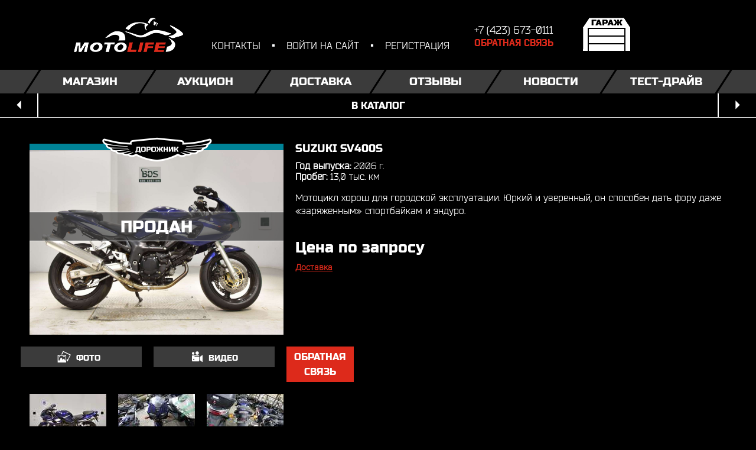

--- FILE ---
content_type: text/html; charset=UTF-8
request_url: https://motolife.ru/bike/suzuki-sv400s
body_size: 26479
content:
<!DOCTYPE html>
<html lang="ru">
<head>
<!-- Global site tag (gtag.js) - Google Analytics -->
<script async src="https://www.googletagmanager.com/gtag/js?id=UA-60386096-1"></script>
    <link rel="stylesheet" href="https://cdnjs.cloudflare.com/ajax/libs/intl-tel-input/17.0.13/css/intlTelInput.css"/>
    <script src="https://cdnjs.cloudflare.com/ajax/libs/intl-tel-input/17.0.13/js/intlTelInput.min.js"></script>
    <script src="https://cdnjs.cloudflare.com/ajax/libs/intl-tel-input/17.0.13/js/utils.js"></script>
<script>
  window.dataLayer = window.dataLayer || [];
  function gtag(){dataLayer.push(arguments);}
  gtag('js', new Date());

  gtag('config', 'UA-60386096-1');
</script>
	<meta name="yandex-verification" content="f594c6cbb0411749" />
	<meta name="theme-color" content="#000">
	<meta name="description" content="Купить мотоцикл Suzuki SV400S , VK53A-501752 из наличия с доставкой по всей России. Более 30 фотографий и видео к каждому мотоциклу!" />
<meta name="keywords" content="Купить Suzuki SV400S&quot;, цена Suzuki SV400S, купить мотоцикл" />
<meta property="og:title" content="[2006] Suzuki SV400S купить в motolife.ru" />
<meta property="og:description" content="Пробег: 12976 км, Цена 264000, закажи мотоцикл в motolife.ru" />
<meta property="og:url" content="http://motolife.ru/bike/suzuki-sv400s" />
<meta property="og:image" content="https://motolife.ru/upload/bikeimages/1_1677917612.jpg?width=600&amp;height=400&amp;mode=thumb&amp;hash=7be2d3c3cd6329d48c34e678da33f102" />
<title>[2006] Suzuki SV400S, VK53A-501752 :: Motolife</title>
<meta http-equiv="Content-Type" content="text/html; charset=utf-8" />
<meta name="language" content="ru" />
<meta name="keywords" content="Suzuki SV400S" />
<meta name="description" content="Suzuki SV400S" />
<meta name="viewport" content="width=device-width, initial-scale=1, maximum-scale=1, user-scalable=no"/>
<link rel="stylesheet" type="text/css" href="/bower_components/foundation/css/normalize.css?v=90b4709d9150544166c50d704dab1dbf" />
<link rel="stylesheet" type="text/css" href="/stylesheets/app.min.css?v=eafb0df27f852100dec4733f35ee605a" />
<link rel="stylesheet" type="text/css" href="/stylesheets/main.css?v=b0bb4f44c03b40db7bddb0f323cdeca6" />
<link rel="stylesheet" type="text/css" href="/stylesheets/fonts.css?v=b070b9dd0998462cbcdce251dab41eba" />
<link rel="stylesheet" type="text/css" href="/js/jquery-ui-1.11.2.custom/jquery-ui.min.css?v=473ac3fff28bdd0b4ed81fcfe6b4b275" />
<link rel="stylesheet" type="text/css" href="/stylesheets/zubrolet.css?v=7ab699e79fe1b84653dfbfccb1c852ba" />
<link rel="stylesheet" type="text/css" href="/stylesheets/stuff.css?v=312065968173c57444b4797a1574954d" />
<link rel="stylesheet" type="text/css" href="/stylesheets/style-600.css?v=4e0def77df282a5813866cfcac327c87" />
<link rel="stylesheet" type="text/css" href="/stylesheets/style-900.css?v=e183acb76c70dc3656f9c97ae5a5400a" />
<link rel="stylesheet" type="text/css" href="/stylesheets/style-desktop.css?v=08da80519b659e809f049c33e1ff082b" />
<link rel="stylesheet" type="text/css" href="/stylesheets/popup.css?v=b96cb7d447481ad2518112b2e8074702" />
<link rel="stylesheet" type="text/css" href="/js/stretch-gallery-main/css/mystyle.css?v=e1442045318b88cb1c6e9f00736bf526" />
<script type="text/javascript" src="/bower_components/jquery/dist/jquery.min.js?v=d021c983bd6e7291b43a5cc1fb2ebe99"></script>
<script type="text/javascript" src="https://malsup.github.io/min/jquery.form.min.js"></script>
<script type="text/javascript" src="/js/jquery-ui-1.11.2.custom/jquery-ui.min.js?v=e4d5d4d3b3152ce3b38a044194748287"></script>
<script type="text/javascript" src="/js/jquery.maskedinput.min.js?v=7ca9553c56805a72add283b3d73c19ae"></script>
<script type="text/javascript" src="/sysJS/jquery.plugins/egal.form.js?v=06d4b8c8779ffeb5823c049415d558d3"></script>
<script type="text/javascript" src="/bower_components/foundation/js/vendor/modernizr.js?v=66e83c4165a234cdda478a9c55cb90db"></script>
<script type="text/javascript" src="/bower_components/foundation/js/foundation.min.js?v=b4f9f89e7a3645bb571f7ae78c00c40b"></script>
<script type="text/javascript" src="/bower_components/foundation/js/foundation/foundation.clearing.js?v=95b607c81f293191237cc63e8cf9af4f"></script>
<script type="text/javascript" src="/bower_components/foundation/js/foundation/foundation.topbar.js?v=a3b06d55cfa21df605a3e72577f05098"></script>
<script type="text/javascript" src="/bower_components/foundation/js/foundation/foundation.alert.js?v=2e0b8bf0443c50e5d5ef97947f9d4fdc"></script>
<script type="text/javascript" src="/bower_components/foundation/js/foundation/foundation.accordion.js?v=79ee9fc62975375b48ee9864a6c9bc30"></script>
<script type="text/javascript" src="/bower_components/foundation/js/foundation/foundation.offcanvas.js?v=dea69712af1cb4ec7977ec1a8bfba02a"></script>
<script type="text/javascript" src="/js/jquery.dotdotdot.js?v=49cff09484106613c9d373f9b41793b3"></script>
<script type="text/javascript" src="/js/audio-player/audio-player.js?v=fad04f5a85db788f1dbfba34eeb83d98"></script>
<script type="text/javascript" src="/js/jquery.float-footer.js?v=4fdacd6e6c176291bc8b9e9b779c78ef"></script>
<script type="text/javascript" src="/js/jquery.show-hidden.js?v=91d8fdd2ef3b4109e78abaf74013f0c9"></script>
<script type="text/javascript" src="/js/jquery.mobile-slider.js?v=8fbed2bb05d20dab8204719c259f1c71"></script>
<script type="text/javascript" src="/js/popup.js?v=485dc889df16ca43230e1c78a08accfa"></script>
<script type="text/javascript" src="/js/init.js?v=2a8e1e74ce9fdaca22b9c562bf409d28"></script>
<script type="text/javascript" src="/js/functions.js?v=c114646d4ece5688799c7a80a1e6a479"></script>
<script type="text/javascript" src="/js/zubrolet.js?v=60c71abca5a82c90cf09d0682e21736c"></script>
<script type="text/javascript" src="/js/actions.js?v=1?v=21c5f77998694c98aa6cd087fc92c9b0"></script>
<script type="text/javascript" src="/js/jquery.wallform.js?v=0d0dc1b7bfb9c52c67c74df5642d4f0a"></script>
<script type="text/javascript" src="/hacks/menu-scroll.js?v=0a00c6f33c2a0c41cef0d791b5d163f2"></script>
<script type="text/javascript" src="/js/jquery.cookie.js?v=91c883e9b52cab6500a54d4b972ce811"></script>
<script type="text/javascript" src="/js/jquery.ui.touch-punch.min.js?v=700b877cd3ade98ce6cd4be349d81a5c"></script>
<script type="text/javascript" src="/bower_components/foundation/js/vendor/placeholder.js?v=4412170cd3cb31c19ec33aa00d8ae1cf"></script>
<script type="text/javascript" src="/js/responsive/responsive-tables.js?v=674ff12e7bcdac4659be533a41ba528f"></script>
<script type="text/javascript" src="/js/stretch-gallery-main/javascript/stretch_gallery.js?v=65c110a7b16226beefba33a208b7acad"></script>
<!--[if lt IE 9] -- >
	<script src="https://html5shiv.googlecode.com/svn/trunk/html5.js"></script>
<![endif]-->
<script type="text/javascript">
	 AudioPlayer.setup("https://motolife.ru/js/audio-player/player.swf", {  
                width: 600  
     }); 
	
</script>	<script type="text/javascript">
		var BaseUrl = "";
	</script>
	<link rel="shortcut icon" type="image/png" href="/moto-favicon.png?v=3">

<script type="text/javascript">
    var _tmr = window._tmr || (window._tmr = []);
    _tmr.push({id: "3651255", type: "pageView", start: (new Date()).getTime()});
    (function (d, w, id) {
        if (d.getElementById(id)) return;
        var ts = d.createElement("script"); ts.type = "text/javascript"; ts.async = true; ts.id = id;
        ts.src = "https://top-fwz1.mail.ru/js/code.js";
        var f = function () {var s = d.getElementsByTagName("script")[0]; s.parentNode.insertBefore(ts, s);};
        if (w.opera == "[object Opera]") { d.addEventListener("DOMContentLoaded", f, false); } else { f(); }
    })(document, window, "tmr-code");
</script>
<noscript><div><img src="https://top-fwz1.mail.ru/counter?id=3651255;js=na" style="position:absolute;left:-9999px;" alt="Top.Mail.Ru" /></div></noscript>


<!— Facebook Pixel Code —>
<script>
!function(f,b,e,v,n,t,s)
{if(f.fbq)return;n=f.fbq=function(){n.callMethod?
n.callMethod.apply(n,arguments):n.queue.push(arguments)};
if(!f._fbq)f._fbq=n;n.push=n;n.loaded=!0;n.version='2.0';
n.queue=[];t=b.createElement(e);t.async=!0;
t.src=v;s=b.getElementsByTagName(e)[0];
s.parentNode.insertBefore(t,s)}(window,document,'script',
'https://connect.facebook.net/en_US/fbevents.js');
fbq('init', '1351677908351887');
fbq('track', 'PageView');
</script>
<noscript>
<img height="1" width="1"
src="https://www.facebook.com/tr?id=1351677908351887&ev=PageView
&noscript=1"/>
</noscript>
<!— End Facebook Pixel Code —> 

<!-- Yandex.Metrika counter -->
<script type="text/javascript" >
   (function(m,e,t,r,i,k,a){m[i]=m[i]||function(){(m[i].a=m[i].a||[]).push(arguments)};
   m[i].l=1*new Date();k=e.createElement(t),a=e.getElementsByTagName(t)[0],k.async=1,k.src=r,a.parentNode.insertBefore(k,a)})
   (window, document, "script", "https://mc.yandex.ru/metrika/tag.js", "ym");

   ym(65649172, "init", {
        clickmap:true,
        trackLinks:true,
        accurateTrackBounce:true,
        webvisor:true
   });
</script>

    <style>
        /* Стиль для нормального отображения input поля */
        input[type="tel"] {
            width: 100%; /* Устанавливает ширину поля ввода на 100% от родительского контейнера */
            padding: 10px; /* Добавляет внутренние отступы */
            font-size: 16px; /* Устанавливает размер шрифта */
            box-sizing: border-box; /* Учитывает отступы и границы в общей ширине и высоте элемента */
        }

        /* Для обертки, если таковая имеется */
        .phone-input-wrapper {
            display: flex;
            align-items: center;
            justify-content: center;
            width: 100%; /* Устанавливает ширину на 100% от родительского контейнера */
        }

        /* Специальный стиль для intl-tel-input */
        .intl-tel-input {
            width: 100%; /* Устанавливает ширину на 100% от родительского контейнера */
        }

        /* Стиль для флага, чтобы он не мешал отображению поля */
        .intl-tel-input .iti__flag-container {
            margin-right: 10px; /* Отступ справа для флага */
        }

        /* Обеспечиваем корректное отображение префиксов стран */
        .intl-tel-input input {
            padding-left: 50px; /* Отступ для размещения флага */
        }

        /* Устанавливаем ширину 100% для элементов с классом 'iti' и 'iti--allow-dropdown' */
        .iti.iti--allow-dropdown {
            width: 100%;
        }

        /* Устанавливаем ширину 100% для input внутри 'iti' */
        .iti.iti--allow-dropdown input {
            width: 100%;
            padding-left: 50px; /* Отступ для размещения флага */
            box-sizing: border-box;
        }

        /* Обеспечиваем правильное размещение флага */
        .intl-tel-input .iti__flag-container {
            position: absolute;
            left: 10px;
            top: 50%;
            transform: translateY(-50%);
        }


    </style>
<noscript><div><img src="https://mc.yandex.ru/watch/65649172" style="position:absolute; left:-9999px;" alt="" /></div></noscript>
<!-- /Yandex.Metrika counter -->
</head>
<body>
<div class="upButton hidden">
	<div class="upButtonBG"></div>
	<a id="toggleUp" href="javascript:void(0);">
		<span class="icon-arrow-down leftArrow"></span>
		<span class="icon-arrow-top leftArrow"></span>
		<span class="text">наверх</span>
		<span class="icon-arrow-down rightArrow"></span>
		<span class="icon-arrow-top rightArrow"></span>
	</a>
</div>
<div id="loader">
	<span></span>
		<div id="cssload-wrapper">
		<div class="cssload-loader">
			<div class="cssload-line"></div>
			<div class="cssload-line"></div>
			<div class="cssload-line"></div>
			<div class="cssload-line"></div>
			<div class="cssload-line"></div>
			<div class="cssload-line"></div>
			<div class="cssload-subline"></div>
			<div class="cssload-subline"></div>
			<div class="cssload-subline"></div>
			<div class="cssload-subline"></div>
			<div class="cssload-subline"></div>
			<div class="cssload-loader-circle-1"><div class="cssload-loader-circle-2"></div></div>
			<div class="cssload-needle"></div>
			<div class="cssload-loading">loading</div>
		</div>
	</div>
</div>
<div class="basketHint notifyButton">
	товар добавлен в гараж
</div>
<div class="basketHint_out notifyButton">
	товар Уже присутствует в гараже
</div>
<div id="disabledSection" class="notifyButton">
	раздел находится в разработке
</div>
<div class="page">
	<div class="off-canvas-wrap" data-offcanvas="">
		<div class="inner-wrap">
			<header class="header">
				<div>
					<a id="mainLogo" href="https://motolife.ru">
						<img width="130" height="40" class="hide-for-xlarge-up" src="/images/motolife-logo-x2.png" alt="">
						<img width="185" height="58" class="show-for-xlarge-up" src="/images/big_main_logo.png" alt="">
					</a>

					<div class="upsidePanel hide-for-medium-down">
						<!-- потом починим
						<form action="/search" method="GET">
							<input type="text" name="search" placeholder="поиск по сайту">
							<span class="icon-search"></span>
						</form>
						 -->
						<ul>
							<li><a href="/kontaktyi">контакты</a></li>
															<li><a id="userLogin" href="javascript:void(0);">войти на сайт</a></li>
								<li><a id="registration" href="javascript:void(0);">регистрация</a></li>
													</ul>
					</div>
					<a onclick="yaCounter65649172.reachGoal('callback');return true;" id="phonePanel" href="javascript:void(0);">
						<!-- <span>+7 (42 365) 243 10</span><br> -->
						<span>+7 (423) 673-0111</span><br>
						<span>обратная связь</span>
					</a>
					<a href="/garage" class="garageImage empty hide-for-medium-down">
						<span></span>
						<span class="counter">x0</span>
						<span class="totalPrice">
							0 <span class="rouble">j</span>
						</span>
					</a>
<script type="text/javascript">
	function updateGarage(){
		$.post(
				'/garage/updateGarage',
				{},
				function(data){
					if (data.success){
						$('span.counter').html('x'+data.count);
						$('span.totalPrice').html(data.price+' <span class="rouble">j</span>');
						$('a.garageImage').removeClass('empty').addClass('full');
						$('#basketButton').removeClass('empty');
						$('div.total span.sum').html(data.price);
					} else {
						$('a.garageImage').removeClass('full').addClass('empty');
						$('#basketButton').addClass('empty');
					}
				},
				'json'
			);
	}
</script>				</div>
				<div class="topPanel tab-bar hide-for-large-up">
					<div class="tab-bar-section">
					
						<a id="showSearch" style="visibility:hidden;" class="navButtons" href="javascript:void(0);">
							<span class="icon-search"></span>
						</a>

						<form action="/search" method="GET" id="fullSearch">
							<input type="text" name="search" placeholder="поиск по сайту">
							<span class="icon-search"></span>
						</form>
						<a data-disabled="true"  id="profileButton" class="navButtons "
						   data-href="/user-panel" href="javascript:void(0);">
							<span class="icon-enter"></span>
							<span class="authorized icon-biker"></span>
							<span class="newMessage icon-biker"></span>
							<span class="icon-exit"></span>
						</a>
												<a id="basketButton" class="navButtons  empty " href="/garage">
							<span class="icon-garage-empty"></span>
							<span class="icon-garage-full"></span>
						</a>
					</div>
					<div class="right-small">
						<a id="menuButton" href="javascript:void(0);" class="right-off-canvas-toggle">
							<span class="icon-menu"></span>
						</a>
					</div>
				</div>
				<nav class="mainMenu hide-for-medium-down">
					<ul>
	<li class="triangle"></li>
			<li class="">
			<a 
									data-rel="#dropdown-52"
							>
				Магазин			</a>
		</li>
			<li class="">
			<a 
									href="/auktsion"
							>
				Аукцион			</a>
		</li>
			<li class="">
			<a 
									href="/dostavka"
							>
				Доставка			</a>
		</li>
			<li class="">
			<a 
									href="/review"
							>
				Отзывы			</a>
		</li>
			<li class="">
			<a 
									href="/novosti"
							>
				Новости			</a>
		</li>
			<li class="">
			<a 
									href="/test-drayv"
							>
				Тест-драйв			</a>
		</li>
			<li class="">
			<a 
									href="/kontaktyi"
							>
				Контакты			</a>
		</li>
			<li class="">
			<a 
									href="/sitemap"
							>
				Карта сайта			</a>
		</li>
		<li class="triangle"></li>
</ul>
					<div class="dropdown">
																												<ul id="dropdown-52">
																												<li>
										<span class="icon-moto"></span>								
										<a href="/bike">Мотоциклы</a>
									</li>
																										</ul>
																																																																																																																																																																																																																						</div>

					<!--

					<li>
										<span class="icon-parts"></span>
										<a href="javascript:void(0);">Запчасти</a>
									</li>
									<li>
										<span class="icon-moped"></span>
										<a href="javascript:void(0);">Мопеды</a>
									</li>

					-->				</nav>
			</header>
			<aside class="right-off-canvas-menu hide-for-large-up">
				<dl class="off-canvas-list accordion sideMenu" data-accordion="">
    <dt></dt>
            <dd class="accordion-navigation sideMenuOption">
            <a
                                    href="#marketPlace-52" class="sideMenuBtn"
                                >
                <span class="icon-scooter"></span>                <span class="textDescription">Магазин</span>
            </a>
                            <ul id="marketPlace-52" class="content subMenu">
                                                                        <li class="active">
                                <a href="/bike">Мотоциклы</a>
                            </li>
                                                                    <script type="text/javascript">
                            $('.subMenu').children('.active').closest('.sideMenuOption').addClass('active').children('.sideMenuBtn').next().addClass('active');
                        </script>
                                                        </ul>
                    </dd>
            <dd class="accordion-navigation sideMenuOption">
            <a
                                    href="/auktsion" class="sideMenuBtn redirect"
                                >
                <span class="icon-auction"></span>                <span class="textDescription">Аукцион</span>
            </a>
                    </dd>
            <dd class="accordion-navigation sideMenuOption">
            <a
                                    href="/dostavka" class="sideMenuBtn redirect"
                                >
                <span class="icon-delivery"></span>                <span class="textDescription">Доставка</span>
            </a>
                    </dd>
            <dd class="accordion-navigation sideMenuOption">
            <a
                                    href="/review" class="sideMenuBtn redirect"
                                >
                <span class="icon-comments"></span>                <span class="textDescription">Отзывы</span>
            </a>
                    </dd>
            <dd class="accordion-navigation sideMenuOption">
            <a
                                    href="/novosti" class="sideMenuBtn redirect"
                                >
                <span class="icon-news"></span>                <span class="textDescription">Новости</span>
            </a>
                    </dd>
            <dd class="accordion-navigation sideMenuOption">
            <a
                                    href="/test-drayv" class="sideMenuBtn redirect"
                                >
                <span class="icon-speedometer"></span>                <span class="textDescription">Тест-драйв</span>
            </a>
                    </dd>
            <dd class="accordion-navigation sideMenuOption">
            <a
                                    href="/kontaktyi" class="sideMenuBtn redirect"
                                >
                <span class="icon-contacts"></span>                <span class="textDescription">Контакты</span>
            </a>
                    </dd>
            <dd class="accordion-navigation sideMenuOption">
            <a
                                    href="/sitemap" class="sideMenuBtn redirect"
                                >
                <span class="icon-icon-map"></span>                <span class="textDescription">Карта сайта</span>
            </a>
                    </dd>
    
</dl>
			</aside>
			<a href="javascript:void(0)" class="exit-off-canvas"></a>

			<form action="/search" method="GET">
				<div id="hiddenSearch">
					<input id="searchString" name="search" type="text" placeholder="поиск по сайту" value="">
					<a id="closeSearch" href="javascript:void(0);" class="icon-cross"></a>
				</div>
			</form>
			<div id="mainContent">
				



<style>
    @media (max-width: 599px) {
        [id^='catalogPreviews'] > li > div:first-child {
            max-width: 100% !important;
            width: 100% !important;
        }

        [id^='catalogPreviews'] > li > div:first-child > *:not(#photos):not(.motorImage):not(#video) {
            max-width: 280px !important;
            width: 280px !important;
            margin: 12px auto 0px auto !important;
        }

        .TINKOFF_BTN_YELLOW.hide-for-medium-up {
            margin: 12px auto 0px auto !important;
        }

        .motorImage {
            height: auto !important;
            aspect-ratio: 3/2;
        }

        #video iframe {
            aspect-ratio: 3/2;
            height: auto !important;
        }

        #video iframe .html5-video-player {
            aspect-ratio: 16/9;
        }

        #photos img, .motorImage {
            width: 100% !important;
        }
    }

    @media (min-width: 600px) {
        .TINKOFF_BTN_YELLOW.hide-for-medium-up {
            margin: 13px 0px 0px 0px !important;
        }
    }
</style>
<script>
    $(document).on('ready', function () {
        $('.TINKOFF_BTN_YELLOW.hide-for-medium-up').css('margin', '');
        $('#photos img').each(function () {
            var newImgSrc = $(this).attr('src').split('?')[0];
            $(this).attr('src', newImgSrc);
        });
        $('.motorImage').attr('src', $('.motorImage').attr('src').split('?')[0]);
    });
</script>
                                                                                                                                                                                            


<ul class="navigation">
    <li>
                    <a href="/bike/triumph-street-triple-r-3387"
               class="icon-arrow-left"></a>
            </li>
    <li>
        <a href="/bike"> в каталог</a>
    </li>
    <li>
                    <a href="/bike/ktm-rc-390-2910"
               class="icon-arrow-right"></a>
            </li>
</ul>
<ul id="catalogPreviews" class="row catalogItem">
    <li class="columns motorPreview small-12">
        <div class="border-orange motorPreview"
             style="border-color: #008397 !important">
            <div class="motorClass">
                <span class="icon-class-bgn"></span>
                <span class="icon-class-classic"></span>
            </div>
            <img class="motorImage " src="https://motolife.ru/upload/bikeimages/1_1677917612.jpg?width=430&height=284&mode=thumb&hash=e2f22b113b96bdf57fcc0dcec2cfd4bb							" alt="">
                            <img class="zoomGallery" src="/images/zoom_gallery.png" alt="">
                                        <img src="/images/pod_zakaz.png" class="PodZakazB">
            
            <div class="hide-for-medium-up">
				<span class="goodsName">Suzuki SV400S                    				</span>
                <span class="mileage">

                    2006 г., 13,0					тыс. км
                </span>
                
                    <span class="normalPrice">
									Цена по запросу
								</span>
                
                <br>


                            </div>

            <div class="buttonWrapper hide-for-medium-up">
                                    <a id="showPhoto" href="javascript:void(0);" class="customButton photoButton">
                        <span class="icon-photos">фото</span>
                    </a>
                                                    <a id="showVideo" href="javascript:void(0);" class="customButton videoButton">
                        <span class="icon-video">видео</span>
                    </a>
                            </div>

            <div id="photos" class="photoWrapper">
                                                                                                <img src="https://motolife.ru/upload/bikeimages/2_1677917613.jpg?width=280&height=185&mode=thumb&hash=6cd05ec373296317d8662500199bd0d8" alt="">
                                                                                <img src="https://motolife.ru/upload/bikeimages/3_1677917613.jpg?width=280&height=185&mode=thumb&hash=c994e2d782b5fcf715d0107cfa71a973" alt="">
                                                                                <img src="https://motolife.ru/upload/bikeimages/4_1677917613.jpg?width=280&height=185&mode=thumb&hash=0e9e7d7583422057b843d94bb00c14e0" alt="">
                                                                                <img src="https://motolife.ru/upload/bikeimages/5_1677917613.jpg?width=280&height=185&mode=thumb&hash=54f693abe4fddbc97697eb136918cc7f" alt="">
                                                                                <img src="https://motolife.ru/upload/bikeimages/6_1677917613.jpg?width=280&height=185&mode=thumb&hash=01c7760ffbea12cd8c0ca4f10ec41fe2" alt="">
                                                                                <img src="https://motolife.ru/upload/bikeimages/lot_1483634_02_1677917613.jpg?width=280&height=185&mode=thumb&hash=6da3ed56ab331887d024f2ddd8a9235b" alt="">
                                                                                <img src="https://motolife.ru/upload/bikeimages/lot_1483634_03_1677917614.jpg?width=280&height=185&mode=thumb&hash=b5189ea5d6812de173f8f2372eaab7b3" alt="">
                                                                                <img src="https://motolife.ru/upload/bikeimages/lot_1483634_04_1677917614.jpg?width=280&height=185&mode=thumb&hash=6060c61a50d058e2716f4107756dc02f" alt="">
                                                                                <img src="https://motolife.ru/upload/bikeimages/lot_1483634_06_1677917614.jpg?width=280&height=185&mode=thumb&hash=ea84b1612f8156bd98c87a08eb5dd627" alt="">
                                                                                <img src="https://motolife.ru/upload/bikeimages/lot_1483634_07_1677917614.jpg?width=280&height=185&mode=thumb&hash=bdb448e57b6a95bd153a558151967a1d" alt="">
                                                                                <img src="https://motolife.ru/upload/bikeimages/lot_1483634_09_1677917615.jpg?width=280&height=185&mode=thumb&hash=6f91b9989c98de63f98757d13779cd07" alt="">
                                                                                <img src="https://motolife.ru/upload/bikeimages/lot_1483634_10_1677917615.jpg?width=280&height=185&mode=thumb&hash=fd231ea60801690a6d8e6569fdd3475a" alt="">
                                                                                <img src="https://motolife.ru/upload/bikeimages/lot_1483634_11_1677917615.jpg?width=280&height=185&mode=thumb&hash=f3d3cfd04fc52e754aa3de51fe674b28" alt="">
                                                                                <img src="https://motolife.ru/upload/bikeimages/lot_1483634_12_1677917615.jpg?width=280&height=185&mode=thumb&hash=c499a0bfac33e29523800797fdf14698" alt="">
                                                                                <img src="https://motolife.ru/upload/bikeimages/lot_1483634_14_1677917615.jpg?width=280&height=185&mode=thumb&hash=4f6aee42506b9c1203320d708e9a01da" alt="">
                                                                                <img src="https://motolife.ru/upload/bikeimages/lot_1483634_15_1677917615.jpg?width=280&height=185&mode=thumb&hash=94ec5dfac1a23659d1a5ef7cc0e15a7b" alt="">
                                                                                <img src="https://motolife.ru/upload/bikeimages/lot_1483634_16_1677917615.jpg?width=280&height=185&mode=thumb&hash=db455073d70a4c39d0aee2f218eb9595" alt="">
                                                                                <img src="https://motolife.ru/upload/bikeimages/lot_1483634_18_1677917616.jpg?width=280&height=185&mode=thumb&hash=679ce6913f53ec85bce7b1a840fea698" alt="">
                                                                                <img src="https://motolife.ru/upload/bikeimages/lot_1483634_20_1677917616.jpg?width=280&height=185&mode=thumb&hash=32d9059e6fc8e460ac27a400a900fb0e" alt="">
                                                                                <img src="https://motolife.ru/upload/bikeimages/lot_1483634_21_1677917616.jpg?width=280&height=185&mode=thumb&hash=0e14963a57659438abbe50508f13bb67" alt="">
                                                                                <img src="https://motolife.ru/upload/bikeimages/lot_1483634_22_1677917616.jpg?width=280&height=185&mode=thumb&hash=3116477e9c7aed0a792c4d77908bd45e" alt="">
                                                                                <img src="https://motolife.ru/upload/bikeimages/lot_1483634_23_1677917616.jpg?width=280&height=185&mode=thumb&hash=4f0981bae4e8013e490b0d71f3449194" alt="">
                                                                                <img src="https://motolife.ru/upload/bikeimages/lot_1483634_24_1677917617.jpg?width=280&height=185&mode=thumb&hash=154f6349c169ca767b043c1cf44ff429" alt="">
                                                </div>
            <div id="video" class="videoWrapper">
                
                                                <iframe src="https://www.youtube.com/embed/WkNs71hIdNI" allowfullscreen></iframe>
                                                    </div>

                            <a onclick="yaCounter65649172.reachGoal('reviewForm');return true;" id="reviewButton-1"
                   href="javascript:void(0);" class="reviewButton hide-for-medium-up basketButton">обратная связь</a>
            
            <dl class="accordion hide-for-medium-up" data-accordion="">
                <dt></dt>
                <dd class="accordion-navigation">
                    <span class="icon-arrow-down leftArrow"></span>
                    <span class="icon-arrow-top leftArrow"></span>
                    <a href="#description">описание</a>
                    <span class="icon-arrow-down rightArrow"></span>
                    <span class="icon-arrow-top rightArrow"></span>

                    <article id="description" class="content">
                                                                            
                                                                                                    <div>
                                <span>Номер рамы:</span>
                                <span>VK53A-501752</span>
                            </div>
                                                                    </article>
                </dd>
                <dd class="accordion-navigation">
                    <span class="icon-arrow-down leftArrow"></span>
                    <span class="icon-arrow-top leftArrow"></span>
                    <a id="commentSection-1" href="#comments">Комментарии</a>

                    <span class="icon-arrow-down rightArrow"></span>
                    <span class="icon-arrow-top rightArrow"></span>

                    <article id="comments" class="content">
                        <ul>
                            

                                                            <li class="commentPanel notAuthorized">
                                    <a href="javascript:void(0);">войти на сайт</a>
                                    <ul>
                                        <li><a href="javascript:socialLogin('vkontakte');"></a></li>
                                        <li><a href="javascript:socialLogin('facebook');"></a></li>
                                        <li><a href="javascript:socialLogin('odnoklassniki');"></a></li>
                                    </ul>
                                    <textarea maxlength="0" readonly
                                              placeholder="Чтобы оставить отзыв на сайте, необходимо пройти авторизацию"></textarea>
                                </li>
                                                    </ul>
                    </article>
                </dd>
                <dd class="accordion-navigation">
                    <span class="icon-arrow-down leftArrow"></span>
                    <span class="icon-arrow-top leftArrow"></span>
                    <a href="#delivery">доставка</a>
                    <span class="icon-arrow-down rightArrow"></span>
                    <span class="icon-arrow-top rightArrow"></span>

                    <article id="delivery" class="content">
                        <a href="/dostavka">
                            <ul class="infoGraph">
                                <li>
                                    оформление договора
                                </li>
                                <li>
                                    оплата заказа
                                </li>
                                <li>
                                    упаковка товара
                                </li>
                                <li>
                                    фото отчет
                                </li>
                                <li>
                                    доставка
                                </li>
                                <li>
                                    довольный клиент
                                </li>
                            </ul>
                        </a>
                    </article>
                </dd>
            </dl>
        </div>
        <article class="hide-for-small-down motorDescription">
			<span class="goodsName">Suzuki SV400S                			</span>
            <span class="mileage">
								<strong>Год выпуска:</strong>
								2006 г.							</span>

            <span class="mileage">
								<strong>Пробег:</strong>
								13,0								тыс. км							</span>


                                                                <div class="textContent hide-for-medium-down scontent">
                <p>Мотоцикл хорош для городской эксплуатации. Юркий и уверенный, он способен дать фору даже &laquo;заряженным&raquo; спортбайкам и эндуро.&nbsp;</p>
            </div>
            
                <span class="normalPrice">
									Цена по запросу
								</span>
            <br>
            <a id="deliveryLink" class="defaultLink" href="javascript:void(0);">Доставка</a>

        </article>
        <article class="hide-for-small-down motorContent">
            <div style="clear:both"></div>
            <div class="row">
                <div style="width: 450px; float: left">
                    <div class="buttonWrap">
                                                    <a id="photo-600" href="javascript:void(0);" class="customButton photoButton">
                                <span class="icon-photos">фото</span>
                            </a>
                                                                            <a id="video-600" href="javascript:void(0);" class="customButton videoButton">
                                <span class="icon-video">видео</span>
                            </a>
                                            </div>
                </div>
                <div style="width: auto; float: left">
                    <div class="buttonWrap">
                                                    <a onclick="yaCounter65649172.reachGoal('reviewForm');return true;" id="reviewButton-2"
                               href="javascript:void(0);" class="customButton  basketButton reviewButton">обратная
                                связь</a>
                                            </div>
                </div>
            </div>


            <div id="photoWrap-600" class="photoWrapper row" style="display: block">
                                                                                                <img class="columns medium-3 large-2"
                             src="https://motolife.ru/upload/bikeimages/2_1677917613.jpg?width=130&height=85&mode=thumb&hash=f5ff9e056273458d60c75854b2d2186f" alt="">
                                                                                <img class="columns medium-3 large-2"
                             src="https://motolife.ru/upload/bikeimages/3_1677917613.jpg?width=130&height=85&mode=thumb&hash=bee01ea3e4912345b1aa6ae43cff4fa1" alt="">
                                                                                <img class="columns medium-3 large-2"
                             src="https://motolife.ru/upload/bikeimages/4_1677917613.jpg?width=130&height=85&mode=thumb&hash=06e721250e3c67706a0f93a197124f93" alt="">
                                                                                <img class="columns medium-3 large-2"
                             src="https://motolife.ru/upload/bikeimages/5_1677917613.jpg?width=130&height=85&mode=thumb&hash=5812a288be0740d81e0789c1da8e2f6a" alt="">
                                                                                <img class="columns medium-3 large-2"
                             src="https://motolife.ru/upload/bikeimages/6_1677917613.jpg?width=130&height=85&mode=thumb&hash=81e7b03f3d6f32b31d6f84bdbdb6cd02" alt="">
                                                                                <img class="columns medium-3 large-2"
                             src="https://motolife.ru/upload/bikeimages/lot_1483634_02_1677917613.jpg?width=130&height=85&mode=thumb&hash=dc71913579c4637de8c03edcb4679799" alt="">
                                                                                <img class="columns medium-3 large-2"
                             src="https://motolife.ru/upload/bikeimages/lot_1483634_03_1677917614.jpg?width=130&height=85&mode=thumb&hash=ee11f28c081ba57fdc0e4eaec8c455ac" alt="">
                                                                                <img class="columns medium-3 large-2"
                             src="https://motolife.ru/upload/bikeimages/lot_1483634_04_1677917614.jpg?width=130&height=85&mode=thumb&hash=b0a20c9a42b31c69cce6c1a4483cb56d" alt="">
                                                                                <img class="columns medium-3 large-2"
                             src="https://motolife.ru/upload/bikeimages/lot_1483634_06_1677917614.jpg?width=130&height=85&mode=thumb&hash=95b323566b3c520dfddf85bc26fa403a" alt="">
                                                                                <img class="columns medium-3 large-2"
                             src="https://motolife.ru/upload/bikeimages/lot_1483634_07_1677917614.jpg?width=130&height=85&mode=thumb&hash=60bf359203a37b09fa659b6d4559d324" alt="">
                                                                                <img class="columns medium-3 large-2"
                             src="https://motolife.ru/upload/bikeimages/lot_1483634_09_1677917615.jpg?width=130&height=85&mode=thumb&hash=8795ed0e2638195e9647c352198754f8" alt="">
                                                                                <img class="columns medium-3 large-2"
                             src="https://motolife.ru/upload/bikeimages/lot_1483634_10_1677917615.jpg?width=130&height=85&mode=thumb&hash=f903a205e8e45bf3efd4cf7858ed96c0" alt="">
                                                                                <img class="columns medium-3 large-2"
                             src="https://motolife.ru/upload/bikeimages/lot_1483634_11_1677917615.jpg?width=130&height=85&mode=thumb&hash=e3de33c03155413c989b3231cfb7734a" alt="">
                                                                                <img class="columns medium-3 large-2"
                             src="https://motolife.ru/upload/bikeimages/lot_1483634_12_1677917615.jpg?width=130&height=85&mode=thumb&hash=cb338271c70e9900c79c1e0bacf40162" alt="">
                                                                                <img class="columns medium-3 large-2"
                             src="https://motolife.ru/upload/bikeimages/lot_1483634_14_1677917615.jpg?width=130&height=85&mode=thumb&hash=8c3bdfe91029f66d96aa2a24ba29a1e2" alt="">
                                                                                <img class="columns medium-3 large-2"
                             src="https://motolife.ru/upload/bikeimages/lot_1483634_15_1677917615.jpg?width=130&height=85&mode=thumb&hash=635e5fb52c3f065c11a460e9849284e8" alt="">
                                                                                <img class="columns medium-3 large-2"
                             src="https://motolife.ru/upload/bikeimages/lot_1483634_16_1677917615.jpg?width=130&height=85&mode=thumb&hash=828303aee2ee402ef373210a24d22b46" alt="">
                                                                                <img class="columns medium-3 large-2"
                             src="https://motolife.ru/upload/bikeimages/lot_1483634_18_1677917616.jpg?width=130&height=85&mode=thumb&hash=588ec890432efdc2a01d3c2d90c8ae25" alt="">
                                                                                <img class="columns medium-3 large-2"
                             src="https://motolife.ru/upload/bikeimages/lot_1483634_20_1677917616.jpg?width=130&height=85&mode=thumb&hash=982b19030dd62f7edea277b0c261102e" alt="">
                                                                                <img class="columns medium-3 large-2"
                             src="https://motolife.ru/upload/bikeimages/lot_1483634_21_1677917616.jpg?width=130&height=85&mode=thumb&hash=a97b6498b82ad4fa05bbbd0ee4cb7271" alt="">
                                                                                <img class="columns medium-3 large-2"
                             src="https://motolife.ru/upload/bikeimages/lot_1483634_22_1677917616.jpg?width=130&height=85&mode=thumb&hash=9ac8396cb404d783a584f7f7112d7675" alt="">
                                                                                <img class="columns medium-3 large-2"
                             src="https://motolife.ru/upload/bikeimages/lot_1483634_23_1677917616.jpg?width=130&height=85&mode=thumb&hash=a759f7c831284da719b54c738bf0e723" alt="">
                                                                                <img class="columns medium-3 large-2"
                             src="https://motolife.ru/upload/bikeimages/lot_1483634_24_1677917617.jpg?width=130&height=85&mode=thumb&hash=7b1342f9a0d17753c340f99da783d0c1" alt="">
                                                    <a style="display: none;" id="showMore" href="javascript:void(0);" class="hide-for-medium-down active">
                    Показать больше фотографий (0)
                </a>
            </div>
            <div id="videoWrap-600" class="videoWrapper">
                
                                                <iframe src="https://www.youtube.com/embed/WkNs71hIdNI" allowfullscreen></iframe>
                                                    </div>
            <ul class="tabs" data-tab role="tablist">
                <li class="tab-title active" role="presentational">
                    <a href="#panel1-1" role="tab" tabindex="0" aria-selected="true" controls="panel1-1">Описание</a>
                </li>
                <li class="tab-title" role="presentational">
                    <a id="commentSection-2" href="#panel1-2" role="tab" tabindex="0" aria-selected="false"
                       controls="panel1-2">Комментарии</a>
                </li>
            </ul>
            <div class="motorTabs tabs-content">
                <div role="tabpanel" aria-hidden="false" class="content active motorText" id="panel1-1">
                                                                                    <div>
                            <span>Номер рамы:</span>
                            <span>VK53A-501752</span>
                        </div>
                                                        </div>
                <ul role="tabpanel" aria-hidden="true" class="content commentSection" id="panel1-2">

                    
                                            <li class="commentPanel notAuthorized">
                            <a href="javascript:void(0);">войти на сайт</a>
                            <ul>
                                <li><a href="javascript:socialLogin('vkontakte');"></a></li>
                                <li><a href="javascript:socialLogin('facebook');"></a></li>
                                <li><a href="javascript:socialLogin('odnoklassniki');"></a></li>
                            </ul>
                            <textarea maxlength="0" readonly
                                      placeholder="Чтобы оставить отзыв на сайте, необходимо пройти авторизацию">Чтобы оставить отзыв на сайте, необходимо пройти авторизацию</textarea>
                            <a class="icon-send-message" href="javascript:void(0);">
                                отправить
                            </a>
                        </li>
                                    </ul>
            </div>
            <div class="delivery">
                <h2>Доставка</h2>
                <a href="/dostavka">
                    <ul class="infoGraph">
                        <li>Оформление договора</li>
                        <li>Оплата заказа</li>
                        <li>упаковка товара</li>
                        <li>фото отчет</li>
                        <li>доставка</li>
                        <li>довольный клиент</li>
                    </ul>
                </a>
            </div>
        </article>
    </li>
</ul>
<div id="shareWrapper">
    <span>Поделиться</span>

    <div class="pluso" data-background="none;"
         data-options="medium,square,line,horizontal,nocounter,sepcounter=1,theme=14"
         data-services="vkontakte,facebook,odnoklassniki"></div>
</div>
<script type="text/javascript">
    (function () {
        if (window.pluso) {
            if (typeof window.pluso.start == "function") {
                return;
            }
        }
        if (window.ifpluso == undefined) {
            window.ifpluso = 1;
            var d = document, s = d.createElement('script'), g = 'getElementsByTagName';
            s.type = 'text/javascript';
            s.charset = 'UTF-8';
            s.async = true;
            s.src = ('https:' == window.location.protocol ? 'https' : 'http') + '://share.pluso.ru/pluso-like.js';
            var h = d[g]('body')[0];
            h.appendChild(s);
        }
    })();
    $document.ready(function () {
        $('.motorImage, .zoomGallery').on('click', function () {
            if ($('.motorImage').hasClass('noGallery')) {
                return false;
            } else {
                if (window.innerWidth >= 600) {
                    mobileSlider = functions.openGallery(0);
                }
            }
        });

        functions.zoomGallery();
    });
</script>
<script type="text/javascript">
    function addGarage(id) {
        var g = ($.cookie('BikeGarage') || '').split(",");
        if (g[0] != '') {
            var Garage = ($.cookie('BikeGarage') || '').split(",");
        } else {
            var Garage = [];
        }
        if (Garage.indexOf('' + id + '') < 0) {
            Garage[Garage.length] = id;
            $('.basketHint_out').stop(true, true).fadeTo(0, 0, function () {
                $(this).hide();
            });
            $('.basketHint').stop(true, true).fadeTo(0, 0).fadeTo(600, 1).delay(1200).fadeTo(600, 0, function () {
                $(this).hide();
            });
        } else {
            $('.basketHint').stop(true, true).fadeTo(0, 0, function () {
                $(this).hide();
            });
            $('.basketHint_out').stop(true, true).fadeTo(0, 0).fadeTo(600, 1).delay(1200).fadeTo(600, 0, function () {
                $(this).hide();
            });
        }
        $.cookie('BikeGarage', Garage, {
            expires: 7,
            path: '/'
        });
        updateGarage();
    }

    $(".scontent").dotdotdot({
        height: 80
    });
</script>
<div style="display: none" class="gallery">
    <a class="closePopup popupclosebutton" href="javascript:void(0);">закрыть</a>
    <a class="popupclosebutton sideClose" href="javascript:void(0);"></a>

    <div class="bigImage">
        <img src="" alt="">
    </div>
    <div class="smallImage">
                    <img src="/upload/bikeimages/1_1677917612.jpg" alt="">
                    <img src="/upload/bikeimages/2_1677917613.jpg" alt="">
                    <img src="/upload/bikeimages/3_1677917613.jpg" alt="">
                    <img src="/upload/bikeimages/4_1677917613.jpg" alt="">
                    <img src="/upload/bikeimages/5_1677917613.jpg" alt="">
                    <img src="/upload/bikeimages/6_1677917613.jpg" alt="">
                    <img src="/upload/bikeimages/lot_1483634_02_1677917613.jpg" alt="">
                    <img src="/upload/bikeimages/lot_1483634_03_1677917614.jpg" alt="">
                    <img src="/upload/bikeimages/lot_1483634_04_1677917614.jpg" alt="">
                    <img src="/upload/bikeimages/lot_1483634_06_1677917614.jpg" alt="">
                    <img src="/upload/bikeimages/lot_1483634_07_1677917614.jpg" alt="">
                    <img src="/upload/bikeimages/lot_1483634_09_1677917615.jpg" alt="">
                    <img src="/upload/bikeimages/lot_1483634_10_1677917615.jpg" alt="">
                    <img src="/upload/bikeimages/lot_1483634_11_1677917615.jpg" alt="">
                    <img src="/upload/bikeimages/lot_1483634_12_1677917615.jpg" alt="">
                    <img src="/upload/bikeimages/lot_1483634_14_1677917615.jpg" alt="">
                    <img src="/upload/bikeimages/lot_1483634_15_1677917615.jpg" alt="">
                    <img src="/upload/bikeimages/lot_1483634_16_1677917615.jpg" alt="">
                    <img src="/upload/bikeimages/lot_1483634_18_1677917616.jpg" alt="">
                    <img src="/upload/bikeimages/lot_1483634_20_1677917616.jpg" alt="">
                    <img src="/upload/bikeimages/lot_1483634_21_1677917616.jpg" alt="">
                    <img src="/upload/bikeimages/lot_1483634_22_1677917616.jpg" alt="">
                    <img src="/upload/bikeimages/lot_1483634_23_1677917616.jpg" alt="">
                    <img src="/upload/bikeimages/lot_1483634_24_1677917617.jpg" alt="">
            </div>
</div>

<script type="text/javascript">
    // $('.creditButton').click(function(){
    // 	popUpOpenCreate(($($(".Credit").html())), {
    // 							width: "",
    // 							height: "",
    // 							notScrollDocument: true,
    // 							notScrollInPopUp: true
    // 						});
    // });

    $('.creditButtonTinkoff').click(function () {
        popUpOpenCreate(($($(".CreditTinkoff").html())), {
            width: "",
            height: "",
            notScrollDocument: true,
            notScrollInPopUp: true
        });
    });
</script>

<div style="display: none" class="Credit">
    <a class="closePopup popupclosebutton" href="javascript:void(0);">закрыть</a>
    <a class="popupclosebutton sideClose" href="javascript:void(0);"></a>

    <div class="" style="max-width: 400px;">
        <div class="textMessage">
        </div>
        <div class="">
            <h3>Заявка на кредит</h3>
            <p>После заполнения анкеты с вами свяжется работник банка и объяснит условия кредитования и наиболее
                выгодный для вас вариант.</p>
            <br>
            <span class="goodsName">Suzuki SV400S</span>
            <span class="mileage">
								<strong>Год выпуска:</strong>
								2006 г.
							</span>
            <span class="mileage">
								<strong>Пробег:</strong>
								13,0								тыс. км							</span>
                            <span class="mileage">
									<strong>Номер рамы: </strong>
									VK53A-501752								</span>
            
            <span class="mileage">
									<strong>Цена: </strong>
							                                <span class="normalPrice">
										264 000 <span
                                            class="rouble">j</span>
									</span>
                            							</span>
            <form action="" id="creditForm">

                <input type="hidden" name="model" value="Suzuki SV400S"/>
                <input type="hidden" name="year" value="2006 г."/>
                <input type="hidden" name="ramm" value="VK53A-501752"/>
                <input type="hidden" name="price"
                       value="264 000"/>
                <input type="hidden" name="link" value="http://motolife.ru/bike/suzuki-sv400s"/>
                <input type="hidden" name="amount" value="264000"/ >

                <input name="shopId" value="40063811-9c30-4d47-9dcb-da2b39356e93" type="hidden"/>
                <input name="showcaseId" value="00346122-cb62-4dfa-8c61-e088ca1b60e0" type="hidden"/>
                <input name="promoCode" value="default" type="hidden"/>
                <input name="sum"
                       value="264000"
                       type="hidden">
                <input name="itemName_0" value="Suzuki SV400S Номер рамы: VK53A-501752"
                       type="hidden"/>
                <input name="itemVendorCode_0" value="VK53A-501752" type="hidden"/>
                <input name="itemDescription_0"
                       value="2006 г., Пробег: 13,0 тыс. км; Номер рамы: VK53A-501752"
                       type="hidden"/>
                <input name="itemQuantity_0" value="1" type="hidden"/>
                <input name="itemPrice_0"
                       value="264000"
                       type="hidden"/>

                <input type="hidden" name="tov_nazv" value="Suzuki SV400S"/>
                <input type="hidden" name="brand" value="Suzuki"/>
                <input type="hidden" name="bike_model" value="SV400S"/>
                <input type="hidden" name="tov_artic" value=""/>
                <input type="hidden" name="tov_ram" value="VK53A-501752"/>
                <input type="hidden" name="tov_cen" value="264000"/>
                <input type="hidden" name="tov_cen_skid" value="0"/>
                <input type="hidden" name="tov_psevd" value="suzuki-sv400s"/>
                <input type="hidden" name="tov_Klass" value="2"/>
                <input type="hidden" name="tov_Marka" value="96"/>
                <input type="hidden" name="tov_year" value="2006"/>
                <input type="hidden" name="tov_probeg" value="12976"/>
                <input type="hidden" name="tov_ed_izm_prob" value="км"/>
                <input type="hidden" name="tov_v_puti" value="0"/>


                <div class="form-group ">
                    <div class="col-sm-16">
                        <input type="text" name="Fam" id="Fam" placeholder=" Ваша Фамилия" value=""
                               class="form-control"/>
                        <script>
                            $(function () {
                                jQuery(function ($) {
                                    $('[name=Fam]').on('keypress', function () {
                                        var that = this;
                                        setTimeout(function () {
                                            var res = /[^а-яА-ЯїЇєЄіІёЁ]/g.exec(that.value);
                                            that.value = that.value.replace(res, '');
                                        }, 0);
                                    });
                                });
                            });
                            $(function () {
                                jQuery(function ($) {
                                    $('[name=surname]').on('keypress', function () {
                                        var that = this;
                                        setTimeout(function () {
                                            var res = /[^а-яА-ЯїЇєЄіІёЁ]/g.exec(that.value);
                                            that.value = that.value.replace(res, '');
                                        }, 0);
                                    });
                                });
                            });
                            $(function () {
                                jQuery(function ($) {
                                    $('[name=lastName]').on('keypress', function () {
                                        var that = this;
                                        setTimeout(function () {
                                            var res = /[^а-яА-ЯїЇєЄіІёЁ]/g.exec(that.value);
                                            that.value = that.value.replace(res, '');
                                        }, 0);
                                    });
                                });
                            });
                            $(function () {
                                jQuery(function ($) {
                                    $('[name=city]').on('keypress', function () {
                                        var that = this;
                                        setTimeout(function () {
                                            var res = /[^а-яА-ЯїЇєЄіІёЁ]/g.exec(that.value);
                                            that.value = that.value.replace(res, '');
                                        }, 0);
                                    });
                                });
                            })
                        </script>
                    </div>
                </div>
                <div class="form-group ">
                    <div class="col-sm-16">
                        <input type="text" name="surname" id="surname" placeholder="Ваше Имя" value=""
                               class="form-control"/>
                    </div>
                </div>
                <div class="form-group ">
                    <div class="col-sm-16">
                        <input type="text" name="lastName" id="lastName" placeholder="Ваше Отчество" value=""
                               class="form-control"/>
                    </div>
                </div>

                <div class="form-group ">
                    <div class="col-sm-16">
                        <div class="input-group">
                            <input class="form-control" type="tel" value="" name="phone" id="phone"
                                   placeholder="Телефон"/>
                        </div>
                    </div>
                </div>

                <div class="form-group ">
                    <div class="col-sm-16">
                        <input type="email" placeholder="Email" name="email" id="email" class="form-control" value=""/>
                    </div>
                </div>
                <div class="form-group ">
                    <div class="col-sm-16">
                        <input type="text" placeholder="Город" name="city" id="city" class="form-control" value=""/>
                    </div>
                </div>
                <div class="form-group ">
                    <div class="col-sm-16">
                        <textarea placeholder="Комментарий" name="comments" id="comments" class="form-control"
                                  value=""></textarea>
                    </div>
                    <a class="submitButtonCredit popupclosebutton-1 sendCreditOrder" onclick="sendCreditOrder()"
                       href="javascript:void(0);">Отправить заявку</a>
                    <p>Кредит предоставляется от следующих банков:
                    <ul>
                        <li>Альфа Банк</li>
                        <li>Тинькофф</li>
                        <li>Восточный банк</li>
                        <li>ОТП Банк</li>
                        <li>Почта банк</li>
                        <li>Русский Стандарт банк</li>
                        <li>Европа банк</li>
                        <li>MTC банк</li>
                        <li>Home Credit Bank</li>
                        <li>Ренессанс кредит</li>
                        <li>МИГ кредит</li>
                    </ul>
            </form>
        </div>


        <div style="display: none" class="CreditTinkoff">
            <a class="closePopup popupclosebutton" href="javascript:void(0);">закрыть</a>
            <a class="popupclosebutton sideClose" href="javascript:void(0);"></a>

            <div class="" style="max-width: 400px;">
                <div class="textMessage">
                </div>
                <div class="">
                    <h3>Заявка на кредит</br> "Тинькофф банк"</h3>

                    <span class="goodsName">Suzuki SV400S</span>
                    <span class="mileage">
								<strong>Год выпуска:</strong>
								2006 г.
							</span>
                    <span class="mileage">
								<strong>Пробег:</strong>
								13,0								тыс. км							</span>
                                            <span class="mileage">
									<strong>Номер рамы: </strong>
									VK53A-501752								</span>
                    
                    <span class="mileage">
									<strong>Цена: </strong>
							
								                                    <span class="normalPrice">
										264 000 <span
                                                class="rouble">j</span>
									</span>
                                							</span>

                    <form action="https://loans.tinkoff.ru/api/partners/v1/lightweight/create" method="post"
                          id="sendTinkoff" target="_blank">
                        <input name="shopId" value="40063811-9c30-4d47-9dcb-da2b39356e93" type="hidden"/>
                        <input name="showcaseId" value="00346122-cb62-4dfa-8c61-e088ca1b60e0" type="hidden"/>
                        <input name="promoCode" value="default" type="hidden"/>
                        <input name="sum"
                               value="264000"
                               type="hidden">
                        <input name="itemName_0" value="Suzuki SV400S Номер рамы: VK53A-501752"
                               type="hidden"/>
                        <input name="itemVendorCode_0" value="VK53A-501752" type="hidden"/>
                        <input name="itemDescription_0"
                               value="2006 г., Пробег: 13,0 тыс. км; Номер рамы: VK53A-501752"
                               type="hidden"/>
                        <input name="itemQuantity_0" value="1" type="hidden"/>
                        <input name="itemPrice_0"
                               value="264000"
                               type="hidden"/>


                        <div class="form-group ">
                            <div class="col-sm-16">
                                <div class="input-group">
                                    <input class="form-control" type="tel" value="" name="customerPhone" id=""
                                           placeholder="Телефон"/>
                                </div>
                            </div>
                        </div>

                        <div class="form-group ">
                            <div class="col-sm-16">
                                <input type="email" placeholder="Email" name="customerEmail" id="" class="form-control"
                                       value=""/>
                            </div>
                        </div>
                        <a class="submitButtonCredit popupclosebutton-1 sendCreditOrder"
                           onclick="sendCreditOrderTinkoff()" href="javascript:void(0);">Отправить заявку</a>
                    </form>
                </div>
            </div>
        </div>


        <div style="display: none" class="CreditTinkoffDescription">
            <a class="closePopup popupclosebutton" href="javascript:void(0);">закрыть</a>
            <a class="popupclosebutton sideClose" href="javascript:void(0);"></a>

            <div class="" style="max-width: 700px;">
                <div class="textMessage">
                </div>
                <div class="" style="text-align: left;">
                    <h3>Заявка на кредит "Тинькофф банк"</h3>
                    <p>
                        Покупка в кредит - простой, удобный и современный способ покупки товаров в интернет-магазине.
                    </p>
                    <p>
                        Преимущества онлайн-кредитования:
                    <ul>
                        <li>Для оформления покупки и кредита вам не нужно выходить из дома;</li>
                        <li>В 95% случаев решение по онлайн кредиту принимается за 2 минуты;</li>
                        <li>Бесплатное досрочное погашение;</li>
                        <li>Бесплатное погашение кредита по всей России (в более чем 160 тысяч партнерских точек приема
                            платежей).
                        </li>
                    </ul>

                    Условия кредитования системы «КупиВкредит»:
                    <ul>
                        <li>Кредит доступен гражданам России в возрасте от 18 до 70 лет;</li>
                        <li>Сумма кредитования – от 3 000 до 100 000 рублей;</li>
                        <li>Первоначальный взнос - от 0%;</li>
                        <li>Срок кредитования - от 3 до 24 месяцев;</li>
                        <li>% ставка рассчитывается индивидуально.</li>
                    </ul>
                    </p>
                    <p>
                        Купить товары в кредит очень просто:
                    <ul>
                        <li>При оформлении заказа выберите способ оплаты «Купить в кредит» и подтвердите заказ;</li>
                        <li>Заполните заявку и получите решение ОНЛАЙН в течение 1–2 минут;</li>
                        <li>Подпишите кредитный договор с представителем Банка;</li>
                        <li>Пользуйтесь покупкой и погашайте ежемесячный платеж по кредиту без комиссий.</li>
                    </ul>
                    </p>
                    <p>
                        По вопросам, связанным с выдачей кредита, обращаться в АО «Тинькофф Банк» на горячую линию:<br/>
                        8 (800) 555-08-08 (звонок по России бесплатный и круглосуточный).
                    </p>
                </div>
            </div>
        </div>


        

        <script type="text/javascript">


            function sendCreditOrder() {

                var $form = $('#popUpWin form#creditForm');
                var name = $('input[name=surname]', $form).val();
                var phone = $('input[name=phone]', $form).val();
                var email = $('input[name=email]', $form).val();
                var price = $('input[name=price]', $form).val();
                var amount = $('input[name=amount]', $form).val();
                var nomerpassport = $('input[name=nomerpassport]', $form).val();
                var seriapassport = $('input[name=seriapassport]', $form).val();
                var Fam = $('input[name=Fam]', $form).val();
                var lastName = $('input[name=lastName]', $form).val();
                var namegood = $('input[name=model]', $form).val();
                var comments = $('textarea[name=comments]', $form).val();
                var gorod = $('input[name=city]', $form).val();
                var smscode = $('input[name=smscode]', $form).val();


                var tov_artic = $('input[name=tov_artic]', $form).val();
                var brand = $('input[name=brand]', $form).val();
                var bike_model = $('input[name=bike_model]', $form).val();
                var tov_ram = $('input[name=tov_ram]', $form).val();
                var tov_cen = $('input[name=tov_cen]', $form).val();
                var tov_cen_skid = $('input[name=tov_cen_skid]', $form).val();
                var tov_psevd = $('input[name=tov_psevd]', $form).val();
                var tov_Klass = $('input[name=tov_Klass]', $form).val();
                var tov_Marka = $('input[name=tov_Marka]', $form).val();
                var tov_year = $('input[name=tov_year]', $form).val();
                var tov_probeg = $('input[name=tov_probeg]', $form).val();
                var tov_ed_izm_prob = $('input[name=tov_ed_izm_prob]', $form).val();
                var tov_v_puti = $('input[name=tov_v_puti]', $form).val();
                var tov_nazv = $('input[name=tov_nazv]', $form).val();
                var amount_bx = $('input[name=amount]', $form).val();
                var Fam_bx = $('input[name=Fam]', $form).val();
                var lastName_bx = $('input[name=lastName]', $form).val();
                var surname = $('input[name=surname]', $form).val();
                var nomerpassport_bx = $('input[name=nomerpassport]', $form).val();
                var seriapassport_bx = $('input[name=seriapassport]', $form).val();
                var city = $('input[name=city]', $form).val();
                var phone_bx = $('input[name=phone]', $form).val();
                var email_bx = $('input[name=email]', $form).val();
                var comments_bx = $('textarea[name=comments]', $form).val();


                var error = false;

                function funcBefore1() {
                    $("#message").html("<p>Загрузка...</p>");
                }


                if (name == '') {
                    error = true;
                    $('input[name=surname]', $form).addClass('error');
                }
                if (phone == '') {
                    error = true;
                    $('input[name=phone]', $form).addClass('error');
                }
                if (email == '') {
                    error = true;
                    $('input[name=email]', $form).addClass('error');
                }
                if (price == '') {
                    error = true;
                    $('input[name=price]', $form).addClass('error');
                }
                if (amount == '') {
                    error = true;
                    $('input[name=amount]', $form).addClass('error');
                }
                if (nomerpassport == '') {
                    error = true;
                    $('input[name=nomerpassport]', $form).addClass('error');
                }
                if (seriapassport == '') {
                    error = true;
                    $('input[name=seriapassport]', $form).addClass('error');
                }
                if (Fam == '') {
                    error = true;
                    $('input[name=Fam]', $form).addClass('error');
                }
                if (lastName == '') {
                    error = true;
                    $('input[name=lastName]', $form).addClass('error');
                }
                if (namegood == '') {
                    error = true;
                    $('input[name=namegood]', $form).addClass('error');
                }
                if (gorod == '') {
                    error = true;
                    $('input[name=city]', $form).addClass('error');
                }
                if (smscode == '') {
                    error = true;
                    $('input[name=smscode]', $form).addClass('error');
                }


                if (error == true) {
                    return false;
                }

                $.ajax({
                    type: 'GET',
                    url: '../../../../credit_sender/sender.php',
                    data: {

                        'brand': brand,
                        'bike_model': bike_model,
                        'lastName': lastName,
                        'amount': amount,
                        'firstName': name,
                        'surName': Fam,
                        'passport': nomerpassport,
                        'passport2': seriapassport,
                        'mobilePhone': phone,
                        'comments': comments,
                        'name_good': namegood,
                        'price_good': price,
                        'sms_code': smscode,
                        'ramm_bx': tov_ram,
                        'amount_bx': amount_bx,
                        'fam_bx': Fam_bx,
                        'name_bx': surname,
                        'sername_bx': lastName_bx,
                        'seriapass_bx': seriapassport_bx,
                        'nomerpass_bx': nomerpassport_bx,
                        'gorod_bx': city,
                        'phone_bx': phone_bx,
                        'mail_bx': email_bx,
                        'comment_bx': comments_bx,
                        'tov_nazv_bx': tov_nazv,
                        'tov_artic_bx': tov_artic,
                        'tov_cena_bx': tov_cen,
                        'tov_cena_so_skid_bx': tov_cen_skid,
                        'tov_psevdonim_bx': tov_psevd,
                        'tov_Klass_bx': tov_Klass,
                        'tov_Marka_bx': tov_Marka,
                        'tov_year_bx': tov_year,
                        'tov_probeg_bx': tov_probeg,
                        'tov_ed_izm_prob_bx': tov_ed_izm_prob,
                        'tov_vputi_bx': tov_v_puti
                    },
                    beforeSend: funcBefore1,
                    success: function (data) {
                    },
                    error: function (xhr, str) {
                        alert('Возникла ошибка: ' + xhr.responseCode);
                    }
                });

                //Битрикс


                //$.post('/site/sendCredit', $form.serialize());
                //$form.ajaxSubmit({url: '/site/sendCredit', type: 'post'});
                $('.popupclosebutton').click();
                popUpOpenCreate(($($(".thanksFormCredit").html())), {
                    width: "",
                    height: "",
                    notScrollDocument: true,
                    notScrollInPopUp: true
                });
                //$form.submit();
                setTimeout(function () {
                    window.location.href = 'https://motolife.ru/bike';
                }, 5 * 1000);
            }

            function sendCreditOrderTinkoff() {

                var $form = $('#popUpWin form#sendTinkoff');

                var phone = $('input[name=customerPhone]', $form).val();
                var email = $('input[name=customerEmail]', $form).val();

                var error = false;

                if (phone === '') {
                    error = true;
                    $('input[name=customerPhone]', $form).addClass('error');
                }
                if (email === '') {
                    error = true;
                    $('input[name=customerEmail]', $form).addClass('error');
                }

                if (error == true) {
                    return false;
                }
                //$form.ajaxSubmit({url: '/site/sendCredit', type: 'post'});
                $('.popupclosebutton').click();
                popUpOpenCreate(($($(".thanksFormCredit").html())), {
                    width: "",
                    height: "",
                    notScrollDocument: true,
                    notScrollInPopUp: true
                });
            }
        </script>
			</div>
		</div>
	</div>
	<footer class="footer">
		<div>
			<div class="hide-for-medium-down sitemap">
				<a href="/sitemap">
					карта сайта
				</a>
				<img src="/images/sitemap.png" alt="">
			</div>
			<div class="copyright">
				<span>MOTOLIFE © 1994 - 2026</span><br>
				<span class="show-for-medium-down">Все права защищены</span>
			</div>
			<div class="soc_icons"> 
				<ul>
					<li>
						<a href="https://vk.com/motolife" target="_blank" class="vk"></a>
					</li>
					<li>
						<a href="https://www.facebook.com/motolife.nakhodka" target="_blank" class="fb"></a>
					</li>
					<li>
						<a href="https://instagram.com/motolifephoto" target="_blank" class="ins"></a>
					</li>
					<li>
						<a href="http://www.youtube.com/user/motolifeshop" target="_blank" class="yt"></a>
					</li>
				</ul>
			</div>
			<div class="creators">
						<span class="hide-for-medium-down">
							разработка
							<strong>samany</strong>
						</span>
				<a target="_blank" href="http://thesamany.com/">
					<span class="icon-samany-logo"></span>
				</a>
			</div>
		</div>
	</footer>
</div>
<div style="display: none;">
	<div class="buyForm">
		<a class="closePopup popupclosebutton" href="javascript:void(0);">закрыть</a>
		<a class="popupclosebutton sideClose" href="javascript:void(0);"></a>
				<div class="buyForm">
							<div class="title" style="margin-top: 60px;">
					Ваш заказ
				</div>
				<div class="you_order">
					<div class="items"></div>
					<div class="summ"></div>
				</div>
				<div class="title">
					Оформление заказа
				</div>
				<div class="text">
					Все поля обязательны для заполнения.<br>
                    По срокам производства документов, уточняйте у менеджера.
				</div>
                    <script>
                        $(function() {
                            $('[name=partenrscheck]').on( "click", function() {
                                if($(this).is(":checked")) {
                                    $('[name=partner_id]').attr('type', 'text');
                                    $('[name=partner_id]').val('');
                                    $('[name=lbpod]').show("0");
                                    $('[name=kl_div]').show("0");
                                    $('[name=default_div]').hide("0");
                                }
                                else {
                                    $('[name=partner_id]').attr('type', 'hidden');
                                    $('[name=partner_id]').val('0000');
                                    $('[name=lbpod]').hide("0");
                                    $('[name=kl_div]').hide("0");
                                    $('[name=default_div]').show("0");
                                }
                            })
                        });
                        $('[name=partner_id]').bind("change keyup input click", function() {if (this.value.match(/[^0-9]/g)) {this.value = this.value.replace(/[^0-9]/g, '');}});

                    </script>
                <input type="checkbox" value="1" name="partenrscheck" id="partenrscheck">
                    <label>Являюсь партнером MotoLife</label>
                    <form class="orderForm">
                        <div class="labelWrap">
                            <label style="display: none;" name="lbpod" class="labelForInput" for="partner_id"></label>
                            <input id="partner_id" maxlength="6" type="hidden" name="partner_id" value="0000"
                                   data-placeholder="Введите ID партнера" data-errortext="Введите ID партнера">
                        </div>
                        <div name="default_div" class="title">
                            Паспортные данные
                        </div>
                        <div style="display: none;" name="kl_div" class="title">
                            Паспортные данные клиента
                        </div>
                        <div class="labelWrap">
                            <label class="labelForInput" for="fio-2"></label>
                            <input id="fio-2" type="text" name="ord_family" value=""
                                   data-placeholder="Фамилия" data-errortext="укажите вашу фамилия">
                        </div>
                        <div class="labelWrap">
                            <label class="labelForInput" for="fio-1"></label>
                            <input id="fio-1" type="text" name="ord_name" value=""
                                   data-placeholder="Имя" data-errortext="укажите ваше имя">
                        </div>
                        <div class="labelWrap">
                            <label class="labelForInput" for="fio-3"></label>
                            <input id="fio-3" type="text" name="ord_sername" value=""
                                   data-placeholder="Отчество" data-errortext="укажите ваше отчество">
                        </div>
                        <div class="labelWrap">
                            <label for="grzd"></label>
                            <select id="grzd" required="required" class="select" name="ord_grzd"
                                    data-placeholder="Гражданин РФ" data-errortext="Укажите гражданство">
                                <option selected>Гражданин РФ</option>
                                <option value="1">Да</option>
                                <option value="2">Нет</option>
                            </select>
                        </div>
                        <div class="labelWrap">
                            <label class="labelForInput" for="passport"></label>
                            <input id="passport" type="text" name="ord_passport" class="number" minlength="4" maxlength="4"
                                   value="" data-placeholder="Серия паспорта" data-errortext="укажите вашу серию паспорта">
                        </div>
                        <div class="labelWrap">
                            <label class="labelForInput" for="passport-nomer"></label>
                            <input id="passport-nomer" type="text" class="number" minlength="6" maxlength="6" value=""
                                   name="ord_passport-nomer" data-placeholder="Номер паспорта" data-errortext="укажите ваш номер паспорта">
                        </div>

                        <script>
                            $(document).ready(function() {
                                // Ограничиваем ввод только цифрами
                                $('[name=ord_passport]').bind("change keyup input click", function() {
                                    if (this.value.match(/[^0-9]/g)) {
                                        this.value = this.value.replace(/[^0-9]/g, '');
                                    }
                                });

                                $('[name=inn_num]').bind("change keyup input click", function() {
                                    if (this.value.match(/[^0-9]/g)) {
                                        this.value = this.value.replace(/[^0-9]/g, '');
                                    }
                                });

                                $('[name=ord_passport-seria]').bind("change keyup input click", function() {
                                    if (this.value.match(/[^0-9]/g)) {
                                        this.value = this.value.replace(/[^0-9]/g, '');
                                    }
                                });
                                $('[name=ord_passport_cod_podr]').bind("change keyup input click", function() {
                                    if (this.value.match(/[^0-9]/g)) {
                                        this.value = this.value.replace(/[^0-9]/g, '');
                                    }
                                });
                            });

                            // 1) При изменении способа оплаты
                            $(document).on('change', '#payment', function() {
                                var selected = $(this).val();
                                console.log(selected);
                                if(selected === "" || selected === "0"){
                                    $('[name=checking_sel1]').val('');
                                } else {
                                    $('[name=checking_sel1]').val(selected);
                                }

                            });

                            // 2) При изменении способа доставки
                            $(document).on('change', '#delivery', function() {
                                var selected = $(this).val();
                                if(selected === "" || selected === "0"){
                                    $('[name=checking_sel2]').val('');
                                    // Скрываем сообщение о доп. 8000 руб
                                    $('[name=transportCompanyInfo]').css('display', 'none'); // Скрываем элемент
                                } else {
                                    $('[name=checking_sel2]').val(selected);
                                    // Если выбрали «1» - Транспортной компанией
                                    if (selected === '1') {

                                        $('[name=city_dost]').show('');
                                        $('[name=adress_dost]').show('');
                                        $('[name=ord_address]').val('');
                                        $('[name=ord_city]').val('');
                                        $('#transportCompanyInfo').show();
                                        $('[name=transportCompanyInfo]').css('display', 'block'); // Отображаем элемент
                                    } else {
                                        // Скрыть поля и выставить значения по умолчанию
                                        $('[name=city_dost]').hide('');
                                        $('[name=adress_dost]').hide('');
                                        $('[name=ord_address]').val('0000');
                                        $('[name=ord_city]').val('0000');
                                        $('#transportCompanyInfo').hide();
                                        $('[name=transportCompanyInfo]').css('display', 'none'); // Скрываем элемент
                                    }
                                }
                            });

                            // 3) Показываем/скрываем поле кода подразделения при смене гражданства
                            $(document).on('change', '#grzd', function() {
                                var selected = $(this).val();
                                if(selected === "2"){
                                    $('[name=hidethisdiv]').hide('0');
                                    $('[name=ord_passport_cod_podr]').val('0000');
                                } else {
                                    $('[name=hidethisdiv]').val('');
                                    $('[name=ord_passport_cod_podr]').show('0');
                                }
                            });

                            $(document).ready(function() {
                                $('select[name=ord_grzd]').on("change",function() {
                                    var val = $(this).val();
                                    if (val === "1" ) {
                                        document.getElementById('hidethisdiv').style.display = 'none';
                                    } else if (val === "2" ) {
                                        document.getElementById('hidethisdiv').style.display = 'block';
                                    }
                                });
                            });
                        </script>

                        <div class="labelWrap">
                            <label class="labelForInput" for="passport_given"></label>
                            <input id="passport_given" type="text" name="ord_passport_given" value=""
                                   data-placeholder="Кем и где выдан" data-errortext="укажите кем и где выдан паспорт">
                        </div>
                        <div class="labelWrap">
                            <label class="labelForInput" for="passport_given_date"></label>
                            <p>Дата выдачи</p>
                            <input id="passport_given_date" type="date" style="text-align: center;" max="2050-01-01" min="1900-01-01"
                                   name="ord_passport_given_date" value="" data-placeholder=""
                                   data-errortext="укажите когда выдан паспорт">
                        </div>

                        <div id="hidethisdiv" name="hidethisdiv" class="labelWrap" style="display: block">
                            <label class="labelForInput" for="passport_cod_podr" style="visibility: "></label>
                            <input id="passport_cod_podr" type="text" name="ord_passport_cod_podr" maxlength="6" class="number" value=""
                                   data-placeholder="Код продразделения">
                        </div>

                        <div class="labelWrap">
                            <label class="labelForInput" for="passport_data_rozd"></label>
                            <p>Дата рождения</p>
                            <input id="passport_data_rozd" type="date" style="text-align: center;" name="ord_passport_data_rozd"
                                   max="2050-01-01" min="1900-01-01" value="" data-placeholder=""
                                   data-errortext="Дата рождения">
                        </div>
                        <div class="labelWrap">
                            <label class="labelForInput" for="passport_address"></label>
                            <input id="passport_address" type="text" name="ord_passport_address" value=""
                                   data-placeholder="Адрес регистрации" data-errortext="укажите адрес регистрации">
                        </div>

                        <small style="color: firebrick">Необходимо для составления Договора</small>
                        <div class="labelWrap" style="">
                            <label class="labelForInput" style="line-height: 85px;" for="inn_num"></label>
                            <input id="inn_num" type="text" name="inn_num" minlength="7" maxlength="12"
                                   value="" data-placeholder="Укажите ваш ИНН">
                        </div>

                        <div class="title">
                            Данные доставки
                        </div>

                        <!-- Блок выбора способа оплаты -->
                        <div class="labelWrap">
                            <label name='paymentlabel' for="payment"></label>
                            <p name="message_sel1" style="display: none; color: red;">Заполните поле!</p>
                            <select id="payment" class="select" name="ord_payment"
                                    data-placeholder="Имя" data-errortext="укажите ваше имя">
                                <option value="0" selected>Способ оплаты</option>
                                <option value="1">Наличный расчет</option>
                                <option value="2">Оплата на банковский счет</option>
                                <option value="3">Оплата на карту</option>
                            </select>
                            <input id="checking_sel1" type="text" style="display: none;" name="checking_sel1" value=""
                                   data-placeholder="">
                        </div>

                        <!-- Блок выбора способа доставки -->
                        <div class="labelWrap">
                            <label for="delivery"></label>
                            <p name="message_sel2" style="display: none; color: red;">Заполните поле!</p>
                            <select id="delivery" class="select" name="ord_delivery"
                                    data-placeholder="Имя" data-errortext="укажите ваше имя">
                                <option value="0" selected>Способ доставки</option>
                                <option value="1">Транспортной компанией</option>
                                <option value="2">Самовывоз</option>
                            </select>
                            <input id="checking_sel2" type="text" style="display: none;" name="checking_sel2" value=""
                                   data-placeholder="">

                            <small id="transportCompanyInfo" name="transportCompanyInfo" style="color: firebrick;line-height: 1;margin: 0;padding: 0px;margin-bottom: 15px; display: none;">
                                При отправке в регионы, стоимость мотоцикла увеличится на 8000 руб (наша упаковка).
                            </small>
                        </div>

                        <div name='city_dost' style="display: none;" class="labelWrap">
                            <label class="labelForInput" for="city"></label>
                            <input id="city" type="text" name="ord_city" value=""
                                   data-placeholder="Город доставки" data-errortext="укажите ваш город">
                        </div>
                        <div name='adress_dost' style="display: none;" class="labelWrap">
                            <label class="labelForInput" for="address"></label>
                            <input id="address" type="text" name="ord_address" value=""
                                   data-placeholder="Адрес доставки док-ов" data-errortext="укажите ваш адрес">
                        </div>

                        <div class="labelWrap">
                            <label class="labelForInput" for="mail-1"></label>
                            <input id="mail-1" type="email" required="required" name="ord_mail" value=""
                                   data-placeholder="E-mail" data-errortext="укажите ваш e-mail">
                        </div>
                        <div class="labelWrap" style="margin-bottom: 15px;">
                            <label class="labelForInput" for="phone-1"></label>
                            <div class="phone-input-wrapper">
                                <input id="phone" type="tel" class="number" name="ord_phone"
                                       placeholder="ваш номер телефона" data-errortext="укажите ваш номер">
                            </div>
                        </div>

                        <small style="color: firebrick">Не обязательно</small>
                        <div class="labelWrap" style="">
                            <label class="labelForInput" style="line-height: 85px;" for="personal_code"></label>
                            <input id="personal_code" type="text" name="personal_code" minlength="7" maxlength="7"
                                   value="" data-placeholder="Укажите персональный код">
                        </div>

                        <div class="text">
                            Дополнительные пожелания можно указать в комментарии к заказу
                        </div>
                        <div class="labelWrap">
        <textarea class="" name="ord_comment"
                  placeholder="Комментарий к заказу"
                  style="text-align: center;"></textarea>
                        </div>

                        <div class="checkboxWrap">
                            <p name="message_sel3" style="display: none; color: red;">Нужно принять условия!</p>
                            <label class="fakeCheckbox" for="confidential">Я согласен с условиями</label>
                            <input type="checkbox" id="rememberMe" value="1" class="optional" name="ord_confirm">
                            <input id="checkbox_inp" type="text" style="display: none;" name="checkbox_inp" value="" data-placeholder="">
                        </div>
                        <br/>
                        <a href="/politic" target="_blank"
                           style="color: #dd2a1b; text-decoration: underline">
                            политики конфиденциальности
                        </a>
                        <a class="submitButton" href="javascript:void(0);">
                            оформить заказ
                        </a>
                    </form>


                		</div>
	</div>
	<div class="callBack">
		<a class="closePopup popupclosebutton" href="javascript:void(0);">закрыть</a>
		<a class="popupclosebutton sideClose" href="javascript:void(0);"></a>

		<div class="callBack">
			<div class="textMessage">
				Заполните форму,<br>
				и мы Вам перезвоним.<br/>
				У нас сейчас <b>16:31</b>
			</div>
			<form class="reCall">
				<div class="labelWrap">
					<label class="labelForInput" for="fio-2"></label>
					<input id="fio-2" type="text" name="fio" data-placeholder="как к вам обращаться?" data-errortext="укажите ваше имя">
				</div>
				<div class="labelWrap">
					<label class="labelForInput" for="phone-2"></label>
					<input id="phone-2" type="text" name="phone" class="number" data-placeholder="ваш номер телефона" data-errortext="укажите ваш номер">
				</div>
				<div class="labelWrap">
						<label for="delivery"></label>
						<select id="delivery" class="select"  name="type"  data-placeholder="по вопросу" data-errortext="укажите ваш вопрос">
							<option value="0">Ваш вопрос</option>
							<option value="1">Заказ мотоцикла с аукциона</option>
							<option value="2">По товару в наличии</option>
							<option value="3">Документы и доставка</option>
							<option value="4">Другие вопросы</option>
						</select>
					</div>

				<div class="labelWrap">
					<textarea id="comment-2" name="comment" class="" placeholder="Опишите коротко ваш вопрос (не обязательно)"></textarea>
				</div>
				<a class="submitButton" href="javascript:void(0);">
					заказать звонок
				</a>
			</form>
		</div>
	</div>
	<div class="registration">
		<a class="closePopup popupclosebutton" href="javascript:void(0);">закрыть</a>
		<a class="popupclosebutton sideClose" href="javascript:void(0);"></a>

		<div class="registration">
			<div class="textMessage">
			</div>
			<form class="regForm">
				<div class="labelWrap">
					<label class="labelForInput" for="login-1"></label>
					<input id="login-1" type="text" name="SysUser[user_name]" data-placeholder="имя" value="" data-errortext="укажите ваше имя">
				</div>
				<div class="labelWrap">
					<label class="labelForInput" for="mail-2"></label>
					<input id="mail-2" type="text" name="SysUser[user_email]" data-placeholder="e-mail" data-errortext="укажите ваш e-mail">
				</div>
				<div class="labelWrap">
					<label class="labelForInput" for="password-1"></label>
					<input id="password-1" type="password" min="5" name="SysUser[user_password]" class="password" data-placeholder="пароль" data-errortext="укажите ваш пароль">
				</div>
				<div class="labelWrap">
					<label class="labelForInput" for="password-2"></label>
					<input id="password-2" type="password" min="5" name="SysUser[user_password_confirm]" class="password" data-placeholder="повторите пароль" data-errortext="пароли должны совпадать">
				</div>
				<div class="labelWrap">
					<label class="labelForInput" for="phone-3"></label>
					<input id="phone-3" type="text" name="SysUser[user_phone]" class="number" data-placeholder="номер телефона" data-errortext="укажите ваш номер">
				</div>
				<div class="formHint">
					(Номер телефона понадобится<br>
					при оформлении заказа)
				</div>
				<a class="submitButton" href="javascript:void(0);">
					зарегистрироваться
				</a>
			</form>
		</div>
	</div>
	<div class="reviewForm">
		<a class="closePopup popupclosebutton" href="javascript:void(0);">закрыть</a>
		<a class="popupclosebutton sideClose" href="javascript:void(0);"></a>

		<div class="reviewForm">
			<div class="textMessage">
				Заполните форму,<br>
				и мы свяжемся с Вами.
			</div>
			<form class="reviewForm">
				<div class="labelWrap">
					<label class="labelForInput" for="fio-3"></label>
					<input id="fio-3" type="text" name="fio" data-placeholder="как к вам обращаться?" data-errortext="укажите ваше имя">
				</div>
				<div class="labelWrap">
					<label class="labelForInput" for="phone-4"></label>
					<input id="mail-4" type="text" name="fb_email" data-placeholder="e-mail" data-errortext="укажите ваш e-mail">
				</div>


                <div class="labelWrap" style="margin-bottom: 15px;">
                    <label class="labelForInput" for="phone-1"></label>
                    <div class="phone-input-wrapper">
                        <input id="phone_form" type="tel" class="number" name="ord_phone_form"
                               placeholder="ваш номер телефона" data-errortext="укажите ваш номер">
                    </div>
                </div>

				<div class="labelWrap">
					<textarea class="" placeholder="Введите текст сообщения"></textarea>
				</div>
				<a class="submitButton" href="javascript:void(0);">
					Отправить сообщение
				</a>
			</form>
		</div>
	</div>
	<div class="notifyForm">
		<a class="closePopup popupclosebutton" href="javascript:void(0);">закрыть</a>
		<a class="popupclosebutton sideClose" href="javascript:void(0);"></a>

		<div class="notifyForm">
			<div class="textMessage">
				Вы можете оставить свой e-mail,<br>
				и мы обязательно сообщим Вам<br>
				о запуске раздела
			</div>
			<form class="underConstruction">
				<div class="labelWrap">
					<label class="labelForInput" for="fio-4"></label>
					<input id="fio-4" type="text" name="fio" data-placeholder="как к вам обращаться?" data-errortext="укажите ваше имя">
				</div>
				<div class="labelWrap">
					<label class="labelForInput" for="mail-3"></label>
					<input id="mail-3" type="text" name="mail" data-placeholder="ваш e-mail" data-errortext="укажите ваш e-mail">
				</div>
				<a class="submitButton" href="javascript:void(0);">
					оповестить меня
				</a>
			</form>
		</div>
	</div>
	<div class="recoverPassword">
		<a class="closePopup popupclosebutton" href="javascript:void(0);">закрыть</a>
		<a class="popupclosebutton sideClose" href="javascript:void(0);"></a>

		<div class="recoverPassword">
			<div class="textMessage">
				Код подтверждения был<br>
				отправлен на Ваш телефон.
			</div>
			<form>
				<div class="labelWrap">
					<input name="phone" type="hidden"  class="optional">
					<label class="labelForInput" for="password-5"></label>
					<input id="password-5" type="password" name="password" data-placeholder="код подтверждения" data-errortext="неверный код подтверждения">
				</div>
				<a class="submitButton" href="javascript:void(0);">
					отправить
				</a>
			</form>
		</div>
	</div>
	<div class="changePassword">
		<a class="closePopup popupclosebutton" href="javascript:void(0);">закрыть</a>
		<a class="popupclosebutton sideClose" href="javascript:void(0);"></a>

		<div class="changePassword">
			<div class="textMessage">
			</div>
			<form>
				<input type="hidden" name="code"  class="optional">
				<input type="hidden" name="phone" class="optional">
				<div class="labelWrap">
					<label class="labelForInput" for="password-6"></label>
					<input id="password-6" class="password" type="password" name="password" data-placeholder="новый пароль" data-errortext="укажите новый пароль">
				</div>
				<div class="labelWrap">
					<label class="labelForInput" for="password-7"></label>
					<input id="password-7" class="password" type="password" name="password_confirm" data-placeholder="повторите новый пароль" data-errortext="пароли должны совпадать">
				</div>
				<a class="submitButton" href="javascript:void(0);">
					отправить
				</a>
			</form>
		</div>
	</div>
	<div class="authorization">
		<a class="closePopup popupclosebutton" href="javascript:void(0);">закрыть</a>
		<a class="popupclosebutton sideClose" href="javascript:void(0);"></a>

		<div class="authorization">
			<div class="textMessage">
			</div>
			<form class="loginForm">
				<div class="labelWrap">
					<label class="labelForInput" for="login-2"></label>
					<input id="login-2" type="text" name="SysUser[user_phone]" data-placeholder="номер телефона" data-errortext="укажите номер телефона">
				</div>
				<div class="labelWrap">
					<label class="labelForInput" for="password-3"></label>
					<input id="password-3" type="password" name="SysUser[user_password]" data-placeholder="пароль" data-errortext="укажите ваш пароль">
				</div>
				<a class="submitButton" href="javascript:void(0);">
					войти на сайт
				</a>

				<div class="checkboxWrap">
					<label class="fakeCheckbox" for="rememberMe">Запомнить меня</label>
					<input type="checkbox" id="rememberMe" class="optional" name="autocomplete">
				</div>
				<a class="forgotPassword" href="javascript:void(0);">Забыли пароль?</a>
				<a class="customButton registerMe" href="javascript:void(0);">
					зарегистрироваться
				</a>

				<div class="formHint">
					Или войдите через
				</div>
				<ul class="socialLogin">
					<li>
						<a href="javascript:socialLogin('vkontakte')"></a>
					</li>
					<li>
						<a href="javascript:socialLogin('facebook');"></a>
					</li>
					<li>
						<a href="javascript:socialLogin('odnoklassniki');"></a>
					</li>
				</ul>
			</form>
		</div>
	</div>
	<div class="thanksForm">
		<a class="closePopup popupclosebutton" href="javascript:void(0);">закрыть</a>
		<a class="popupclosebutton sideClose" href="javascript:void(0);"></a>

		<div class="thanksForm">
			<div class="img">
				<span class="icon-class-bgn"></span>
				<span class="icon-thanks-icon"></span>
			</div>

			<div class="thanksText">
				Ваша заявка принята!<br>
				Мы свяжемся с вами как можно быстрее.<br>
				Сейчас у нас <b>16:31</b>
			</div>
			<form>
				<a class="submitButton popupclosebutton" href="javascript:void(0);">
					хорошо
				</a>
			</form>
		</div>
	</div>
	<div class="thanksFormCredit">
		<a class="closePopup popupclosebutton" href="javascript:void(0);">закрыть</a>
		<a class="popupclosebutton sideClose" href="javascript:void(0);"></a>

		<div class="thanksForm">
			<div class="img">
				<span class="icon-class-bgn"></span>
				<span class="icon-thanks-icon"></span>
			</div>

			<div class="thanksText">
				Ваша заявка принята!<br>
				Наш менеджер обязательно<br>
				свяжется с Вами в течении одного - двух рабочих дней.
			</div>
			<form>
				<a class="submitButton popupclosebutton" href="javascript:void(0);">
					хорошо
				</a>
			</form>
		</div>
	</div>
	<div class="thanksForm-1">
		<a class="closePopup popupclosebutton" href="javascript:void(0);">закрыть</a>
		<a class="popupclosebutton sideClose" href="javascript:void(0);"></a>

		<div class="thanksForm">
			<div class="img">
				<span class="icon-class-bgn"></span>
				<span class="icon-thanks-icon"></span>
			</div>

			<div class="thanksText">
				Ваш заказ принят,<br>
				Наш менеджер обязательно<br>
				свяжется с Вами.
			</div>
			<form>
				<a class="submitButton popupclosebutton" href="javascript:void(0);">
					хорошо
				</a>
			</form>
		</div>
	</div>
	<div class="thanksForm-2">
		<a class="closePopup popupclosebutton" href="javascript:void(0);">закрыть</a>
		<a class="popupclosebutton sideClose" href="javascript:void(0);"></a>

		<div class="thanksForm">
			<div class="img">
				<span class="icon-class-bgn"></span>
				<span class="icon-thanks-icon"></span>
			</div>

			<div class="thanksText">
				Ваш пароль успешно изменен!
			</div>
			<form>
				<a class="submitButton popupclosebutton" href="javascript:void(0);">
					хорошо
				</a>
			</form>
		</div>
	</div>
	<div class="thanksForm-3">
		<a class="closePopup popupclosebutton" href="javascript:void(0);">закрыть</a>
		<a class="popupclosebutton sideClose" href="javascript:void(0);"></a>

		<div class="thanksForm">
			<div class="img">
				<span class="icon-class-bgn"></span>
				<span class="icon-thanks-icon"></span>
			</div>

			<div class="thanksText">
				Спасибо за заявку,<br>
				Вы получите уведомление,<br>
				когда раздел будет запущен!
			</div>
			<form>
				<a class="submitButton popupclosebutton" href="javascript:void(0);">
					хорошо
				</a>
			</form>
		</div>
	</div>
	<div class="thanksForm-4">
		<a class="closePopup popupclosebutton" href="javascript:void(0);">закрыть</a>
		<a class="popupclosebutton sideClose" href="javascript:void(0);"></a>

		<div class="thanksForm">
			<div class="img">
				<span class="icon-class-bgn"></span>
				<span class="icon-thanks-icon"></span>
			</div>

			<div class="thanksText">
				Спасибо за регистрацию!<br>
				Теперь Вы можете войти<br>
				в свой кабинет покупателя!
			</div>
			<form>
				<a class="submitButton popupclosebutton" href="/user-panel">
					хорошо
				</a>
			</form>
		</div>
	</div>
	<div class="thanksForm-5">
		<a class="closePopup popupclosebutton" href="javascript:void(0);">закрыть</a>
		<a class="popupclosebutton sideClose" href="javascript:void(0);"></a>

		<div class="thanksForm">
			<div class="img">
				<span class="icon-class-bgn"></span>
				<span class="icon-thanks-icon"></span>
			</div>

			<div class="thanksText">
				Ваши данные успешно изменены!
			</div>
			<form>
				<a class="submitButton popupclosebutton" href="javascript:void(0);">
					хорошо
				</a>
			</form>
		</div>
	</div>
	<div class="thanksForm-6">
		<a class="closePopup popupclosebutton" href="javascript:void(0);">закрыть</a>
		<a class="popupclosebutton sideClose" href="javascript:void(0);"></a>

		<div class="thanksForm">
			<div class="img">
				<span class="icon-class-bgn"></span>
				<span class="icon-thanks-icon"></span>
			</div>

			<div class="thanksText">
				На указанный номер телефона<br>
				отправлено смс с кодом подтверждения
			</div>
			<form>
				<a class="submitButton popupclosebutton" href="javascript:void(0);">
					хорошо
				</a>
			</form>
		</div>
	</div>
	<div class="thanksForm-9">
		<a class="closePopup popupclosebutton" href="javascript:void(0);">закрыть</a>
		<a class="popupclosebutton sideClose" href="javascript:void(0);"></a>

		<div class="thanksForm">
			<div class="img">
				<span class="icon-class-bgn"></span>
				<span class="icon-thanks-icon"></span>
			</div>

			<div class="thanksText">
				Ваш текущий пароль введен неверно.<br>
				Если Вы забыли его, то воспользуйтесь<br>
				функцией восстановление пароля<br>
				в Вашем кабинете, нажав на кнопку<br>
				«Забыли пароль?»
			</div>
			<form>
				<a class="submitButton popupclosebutton" href="javascript:void(0);">
					хорошо
				</a>
			</form>
		</div>
	</div>
	<div class="thanksForm-10">
		<a class="closePopup popupclosebutton" href="javascript:void(0);">закрыть</a>
		<a class="popupclosebutton sideClose" href="javascript:void(0);"></a>

		<div class="thanksForm">
			<div class="textMessage">
			</div>
			<div class="thanksText">
				<br>
				К сожалению, Вы не смогли<br>
				повторно воспроизвести<br>
				новый пароль, попробуйте еще раз,<br>
				мы в Вас верим!
			</div>
			<form>
				<a class="submitButton popupclosebutton" href="javascript:void(0);">
					хорошо
				</a>
			</form>
		</div>
	</div>
	<div class="confirm">
		<a class="closePopup popupclosebutton" href="javascript:void(0);">закрыть</a>
		<a class="popupclosebutton sideClose" href="javascript:void(0);"></a>

		<div class="confirm">
			<div class="textMessage">
			</div>
			<form>
				<div class="labelWrap">
					<label class="labelForInput" for="password-4"></label>
					<input id="password-4" type="password" name="SysUser[user_password]" name="password" data-placeholder="пароль" data-errortext="укажите ваш пароль">

					<input class="optional" id="CpersonalName" type="hidden" name="SysUser[user_name]" data-placeholder="имя" value="">
					<input class="optional" id="CpersonalEmail" type="hidden" name="SysUser[user_email]" data-placeholder="e-mail" value="">
					<input class="optional" id="CpersonalPhone" type="hidden" name="SysUser[user_phone]" data-placeholder="номер телефона" value="">
				</div>
				<a class="submitButton" href="javascript:void(0);">
					отправить
				</a>
			</form>
		</div>
	</div>
	<div class="recoverPasswordMain">
		<a class="closePopup popupclosebutton" href="javascript:void(0);">закрыть</a>
		<a class="popupclosebutton sideClose" href="javascript:void(0);"></a>

		<div class="recoverPasswordMain">
			<div class="textMessage">
				Введите номер телефона<br>
				для восстановления Вашего пароля.
			</div>
			<form>
				<div class="labelWrap">
					<label class="labelForInput" for="phone-5"></label>
					<input id="phone-5" type="text" name="number" data-placeholder="номер телефона" data-errortext="укажите ваш номер телефона">
				</div>
				<a class="submitButton" href="javascript:void(0);">
					отправить
				</a>
			</form>
		</div>
	</div>
	<div id="agreementForm" class="agreementForm">
		<a class="closePopup popupclosebutton" href="javascript:void(0);">закрыть</a>
		<a class="popupclosebutton sideClose" href="javascript:void(0);"></a>

		<div class="agreementForm">
			<div class="img">
				<span class="icon-class-bgn"></span>
				<span class="icon-attention-icon"></span>
			</div>
			<div class="thanksText">
				Для регистрации в интернет-магазине Motolife
				Вы должны дать согласие на обработку персональных данных.
				<a class="defaultLink" href="javascript:void(0);">Документ соглашения.</a>
			</div>
			<form>
				<div class="checkboxWrap">
					<label class="fakeCheckbox" for="agreement">Подтверждаю</label>
					<input id="agreement" type="checkbox" name="number" class="" data-placeholder="номер телефона" data-errortext="укажите ваш номер телефона">
				</div>
				<a class="submitButton" href="javascript:void(0);">
					продолжить
				</a>
			</form>
		</div>
	</div>
</div>

<!— Bitrix24  —>
<script>
    (function(w,d,u){
        var s=d.createElement('script');s.async=true;s.src=u+'?'+(Date.now()/60000|0);
        var h=d.getElementsByTagName('script')[0];h.parentNode.insertBefore(s,h);
    })(window,document,'https://bx.motolife.ru/upload/crm/site_button/loader_1_7002hh.js');
</script>
<!— Bitrix24  —>

<script>
    document.addEventListener('DOMContentLoaded', function() {
        // жёсткий поллинг, пока не появится Cleave
        function whenCleaveReady(fn) {
            if (window.Cleave) {
                fn();
            } else {
                setTimeout(function() { whenCleaveReady(fn); }, 50);
            }
        }

        function initPhoneField(fieldId) {
            var input = document.getElementById(fieldId);
            console.log('initPhoneField:', fieldId, 'found?', !!input);
            if (!input) return;

            var cleave = new Cleave(input, {
                phone: true,
                phoneRegionCode: 'RU',
                prefix: '+',
                noImmediatePrefix: true,
                rawValueTrimPrefix: true
                // без прямого phoneFormatter — Cleave подхватит дефолтный
            });

            function validate() {
                var raw = cleave.getRawValue();
                var ok = raw.startsWith('+') && raw.length >= 11;
                console.log(fieldId, 'raw=', raw, 'valid?', ok);
                input.setCustomValidity(ok ? '' : input.dataset.errortext);
            }

            input.addEventListener('blur',   validate);
            input.addEventListener('change', function() { input.setCustomValidity(''); });
            input.addEventListener('keyup',   function() { input.setCustomValidity(''); });
        }

        whenCleaveReady(function() {
            initPhoneField('phone');
            initPhoneField('phone_form');
            console.log('Обе формы проинициализированы');
        });
    });
</script>

</body>
</html>


--- FILE ---
content_type: text/css
request_url: https://motolife.ru/stylesheets/main.css?v=b0bb4f44c03b40db7bddb0f323cdeca6
body_size: 542
content:
[class*="block-grid-"].grid-cnt{text-align:center}[class*="block-grid-"].grid-cnt>li{float:none;display:inline-block;vertical-align:top}
@media only screen and (min-width:64.063em){
	.large-block-grid-4.grid-cnt>li{width:24%}.large-block-grid-2.grid-cnt>li{width:49%}
}
.egal-captcha{cursor:pointer}.egal-captcha:hover{background:#ccc}.egal-ajax-form-success-message{display:none}.img-cnt{background-repeat:no-repeat;background-position:center center}.img-top{background-repeat:no-repeat;background-position:center top}a.ehover:hover{background:rgba(200,200,200,0.5)!important}.wsw-content img{box-shadow:0 1px 10px rgba(0,0,0,0.5)}.gen-img{float:left;margin-right:20px;margin-bottom:10px}.egal-ajax-form span.error{font-size:.89rem}footer{text-align:right}footer{border-top:solid 1px black}.one-news.row{display:block;margin-bottom:40px;color:#000;text-decoration:none;background:rgba(200,200,200,0.25);box-shadow:0 1px 10px rgba(0,0,0,0.25)}.one-news.row h4.hide-for-large-up{text-align:center}.one-news.row>.columns{min-height:150px}.one-news.row>.columns:last-child{padding-bottom:20px}.gallery>li{text-align:center}.gallery>li>a>h6{font-size:12px;overflow:hidden;max-width:210px}form.feedback textarea{height:200px;resize:none}ul.audio li{margin-bottom:20px;font-size:20px;list-style:none}ul.audio{margin-top:100px}

--- FILE ---
content_type: text/css
request_url: https://motolife.ru/stylesheets/stuff.css?v=312065968173c57444b4797a1574954d
body_size: 6317
content:
@media screen and (max-width: 600px){
  /*@media screen and  (min-width:600px){*/
  .reviews-container-img{
    display: none;
  }
  #pag_wrap{
    margin-top: 10px;
  }
  .soc_icons{
      margin-top: 10px !important;
  }
  .wrap_comment iframe {
    display: block;
    width: 280px !important;
    height: 205px !important;
    margin-top: 10px;
    margin-left: -20px !important;
    border: 0px;
  }
  .reviews-container-text, .fedbacktext {
    border-left: none !important;
    float: left;
    margin-left: 0px !important; 
    padding-left: 0px !important; 
    margin-bottom: 20px;
    font-family: 'Bender';
    font-size: 16px;
    max-width: 100% !important;
  }

  .reviews-container-title span {
    color: #555;
    margin-left: 20px;
    display: block;
    clear: both;
    float: left;
    line-height: 14px;
    margin-bottom: 15px;
    margin-top: -13px;
    font-size: 15px;
  }
  .reviews-container-title span a {
    color: #111;
    text-transform: uppercase;
    font-family: 'russo_oneregular',Verdana;
    font-size: 14px;
    display: block;
  }
  .container-text{
    clear: both;
  }
  .wrap_comment {
    margin-bottom: 0px !important;
  }
  .fedbackblcoinput-answer #sendComment-2, .commentPanel.authorized #sendComment-2 {
    margin-left: -1px;
    width: 276px !important;
  }

  .btn_block{
    margin: -1px;
    border: 1px solid #000;
    border-top: none;
  }
  .comment_images {
  /* margin-top: 20px; */
    margin: 0px -20px  !important;
    overflow: hidden;
    width: 280px  !important;
  }
  .comment_images img {
    max-width: inherit !important;
    height: 175px !important;
  }

  .reviews-container-info {
    text-align: center !important;
    padding: 5px 0px !important;
  }
  .comment_images a.photoLink {
    width: 280px !important;
    height: 175px !important;
    margin-right: 0px;
  }
  .feedback-form-container.feedback-form-formsub {
      background: #fff;
      padding: 20px 20px 20px 10px !important;
      overflow: hidden;
    }
  .fedbacktext textarea{
    width: 260px !important;
    max-width: 260px !important;
    min-width: 260px !important;
    height: 80px;
  }
  .fedbackblcoinput-answer .sendComment-2, .commentPanel.authorized .sendComment-2 {
    display: inline-block;
    width: 268px !important;
  }

  .creditButton, .creditButtonTinkoff, .creditButtonTinkoffDesc {
    
    float:none;
    width: auto !important;
    background: #dd2a1b;
    border: 2px solid #dd2a1b;
    display: block !important;
    color: #fff;
    text-transform: uppercase;
    font-size: 16px;
    font-family: "russo_oneregular",Verdana;
    margin: 12px 0px 0px 0px !important;
    padding: 3px 0;
  }
}

#contacts #reviewButton.customButton{
  background: #DD2A1B none repeat scroll 0% 0%;
  border: 2px solid #DD2A1B;
}
#contacts #reviewButton.customButton:hover {
    background: #000 none repeat scroll 0% 0% !important;
    border: 2px solid #FFF !important;
}

.commentPanel{
  border: 1px solid #fff;
  text-align: center;
}
.commentPanel.notAuthorized>a {
  color: #fff;
  text-transform: uppercase;
  font-family: 'russo_oneregular',Verdana;
  font-size: 14px;
  display: inline-block;
  width: auto;
  position: relative;
  top: -10px;
  margin-left: 15px;
  text-decoration: underline;
}
.commentPanel.notAuthorized textarea {
  outline: 0;
  border: 0;
  background: #fff;
  margin: 0;
  padding: 10px 15px;
  -webkit-box-shadow: none;
  -moz-box-shadow: none;
  -ms-box-shadow: none;
  -o-box-shadow: none;
  box-shadow: none;
  height: 110px;
  resize: none;
  font-family: 'Bender';
  font-size: 14px;
  text-align: center !important;
  height: 70px;
  line-height: 16px;

}
.commentPanel.notAuthorized>ul {
  padding: 0;
  list-style: none;
  display: inline-block;
  margin: 15px 0 7px 10px!important;
}
.commentPanel.notAuthorized>ul>li>a {
  display: inline-block;
  width: 30px;
  height: 30px;
  background: url("../images/social-icons.png") no-repeat;
  background-size: 90px;
}
.commentPanel.notAuthorized>ul>li {
  display: inline-block;
  width: 30px;
  height: 30px;
  margin-right: 5px;
}
.commentPanel.notAuthorized>ul>li:first-child a {
  background-position: -30px -60px;
}
.commentPanel.notAuthorized>ul>li:nth-child(2) a {
  background-position: 0 -60px;
}
.commentPanel.notAuthorized>ul>li:last-child a {
  background-position: -60px -60px;
}
.commentPanel.notAuthorized>ul>li:first-child a:hover {
  background-position: -30px -30px;
}
.commentPanel.notAuthorized>ul>li:nth-child(2) a:hover {
  background-position: 0 -30px;
}
.commentPanel.notAuthorized>ul>li:last-child a:hover {
  background-position: -60px -30px;
}
ul#comments li{
  
  margin: 15px 0px 0px 0px;
}
.reviews-container-img{
  float: left;
    width: 50px;
  height: 50px;
  overflow: hidden;
}
.reviews-container-img img{
  width: 50px;
}
.reviews-container-text,
.fedbacktext
{
  border-left: 2px solid #555;
  margin-left: 65px;
  padding-left: 15px;
  padding-right: 20px;
  margin-bottom: 20px;
  font-family: 'Roboto New';
  font-size: 16px;
}
.wrap_comment{
    background: #fff;
    padding: 20px 20px 0px 20px;
    border: 1px solid #fff;
    margin-bottom: 15px;
}
.reviews-container-title{
  line-height: 20px;
    min-height: 50px;
}
.reviews-container-title span{
  color: #555;
  display: inline-block;
  line-height: 14px;
  margin-bottom: 15px;
    font-size: 15px;

}
.reviews-container-title span a{
  color: #111;
    text-transform: uppercase;
  font-family: 'russo_oneregular',Verdana;
  font-size: 14px;
}
.reviews-container-info{
    clear: both;
  text-align: right;
  background: black;
  margin: 10px -20px 0px -20px;
  padding: 5px 10px;
}
ul#comments li>ul.answer{
    margin-left: 0px;
}
ul.answer .reviews-container-img {
  margin-left: 72px;
}
ul.answer .feedback-form .reviews-container-img{
  margin-left: 0px;
}
ul.answer .reviews-container-text{
    margin-left: 135px;
}
.answerform{
  display: none;
}
div.buyForm div.title{
	display: block;
  text-transform: uppercase;
  font-family: 'russo_oneregular';
  font-size: 16px;
  text-align: center;
  padding: 4px 0 3px;
}
div.buyForm div.text{
	font-family: 'Bender';
	font-size: 15px;
	margin-bottom: 10px;
}
div.callBack select,
div.buyForm select{
	border: 0;
  outline: 0;
  height: auto;
    padding: 0px 0 0px 15px;
  width: 265px;
  line-height: 36px;
  font-family: Bender_bold;
  font-size: 16px;
  color: #3b3b3b;
  background-color: #d6d6d6;
  text-transform: uppercase;
  background-position: 230px 50%;
  background-size: 60px;
  -webkit-appearance: none!important;
  -moz-appearance: none!important;
  -ms-appearance: none!important;
  appearance: none!important;
  text-indent: 1px;
  text-overflow: '';
  height:36px;
}
div.buyForm div.items{
	border-top: 2px solid #555;
  	border-bottom: 2px solid #555;
  	  font-family: Bender_bold;
  text-align: left;
  line-height: 20px;
  margin-bottom: 15px;
}
div.buyForm div.items div.item{
  	border-bottom: 1px solid #ddd;
  	padding: 8px 0px;
}
div.buyForm div.items div.item span.name{
	display: block;
	color: #dd2a1b;
}
div.buyForm span.rouble{
	color: #383838;
	font-size: 16px;
  font-weight: normal;
}
div.buyForm div.summ span.usl{
	display: block;
	font-family: 'Bender';
	font-size: 15px;
	margin-bottom: 10px;
}
div.buyForm div.summ{
	font-family: Bender_bold;
	text-align: left;
}
div.buyForm div.summ span:first-child{
	color: #dd2a1b;
}


.reviews-container-username{
  background: black;
  font-family: 'russo_oneregular',Verdana;
  font-size: 16px;
  text-transform: uppercase;
  color: #fff;
    line-height: 60px;
  text-align: left;
  padding: 0px 20px;
}
.fedbacktext textarea,
.commentPanel.authorized textarea{
     width: 100%;
  border: 0px;
  box-shadow: none;
  text-align: left !important;
    resize: none;
      margin-bottom: 0px;
      line-height: 20px;
  padding: 0px;
}
.fedbacktext textarea{
  min-width: 994px;
}
.commentPanel.authorized .reviews-container-text {
  /*margin-bottom: 0px;*/
}
.fedbackblcoinput-answer .sendComment-2,
.commentPanel.authorized .sendComment-2{
display: inline-block;
  width: 280px;
  color: #fff;
  text-transform: uppercase;
  font-family: 'russo_oneregular';
    padding: 4px 3px;
  background: #3b3b3b;
  border: 2px solid #3b3b3b;
  text-align: center;
  font-size: 16px;
  line-height: 20px;
  margin-bottom: 15px;
}

@media screen and (min-device-width: 1px)
.commentPanel.authorized .sendComment-2:before, [id^='catalogPreviews'].catalogItem .commentSection .commentPanel.authorized a:before {
  font-family: 'icomoon';
  font-size: 23px;
  position: relative;
  top: 4px;
  margin-right: 3px;
}

.fedbackblcoinput-answer .sendComment-2:hover,
  .commentPanel.authorized .sendComment-2:hover {
    background: #dd2a1b;
    border: 2px solid #dd2a1b;
  }
.answerform{
  border: 1px solid #fff;
}
.feedback-form-container.feedback-form-formsub{
  background: #fff;
  padding: 20px 20px 20px 80px;
  overflow: hidden;

}

.fedbackblcoinput-answer{
  text-align: center;
  padding-top: 20px;
}
.reviews-container-info-textanswer{
  cursor: pointer;
}

.commentPanel.authorized a.facebook:before,
.commentPanel.authorized a.odnoklassniki:before,
.commentPanel.authorized a.vkontakte:before,
.commentPanel.authorized a.motolife:before{
  content: '';
  display: inline-block;
  float: left;
  width: 30px;
  height: 30px;
  margin-right: 20px;
  background: url("../images/social-icons.png") no-repeat scroll 0% 0% / 90px auto transparent;
  background-position: -30px -60px;
  vertical-align: middle;
  top: 15px;
  position: relative;
}
.commentPanel.authorized a.facebook:before{
  background-position: 0px -60px;
}
.commentPanel.authorized a.odnoklassniki:before{
  background-position: -60px -60px;
}
.commentPanel.authorized a.motolife:before{
  content: 'M';
  background: #fff;
  color: #000;
  font-style: italic;
  font-family: 'russo_oneregular',Verdana;
    line-height: 31px;
  text-align: center;
}

.reviews-container-title-vk{
    display: inline-block;
  float: left;
  width: 18px;
  height: 18px;
  margin-right: 5px;
  background: url("../images/social_icons_sm.jpg") no-repeat;
  background-position: 0px 0px;
  vertical-align: middle;
  top: 2px;
  position: relative;
}
.reviews-container-title-fb{
  display: inline-block;
  float: left;
  width: 18px;
  height: 18px;
  margin-right: 5px;
  background: url("../images/social_icons_sm.jpg") no-repeat;
  background-position: -18px 0px;
  vertical-align: middle;
  top: 2px;
  position: relative;
}
.reviews-container-title-odn{
  display: inline-block;
  float: left;
  width: 18px;
  height: 18px;
  margin-right: 5px;
  background: url("../images/social_icons_sm.jpg") no-repeat;
  background-position: -36px -0px;
  vertical-align: middle;
  top: 2px;
  position: relative;
}
.reviews-container-title-ml{
  display: inline-block;
  font-family: 'russo_oneregular',Verdana;
  float: left;
  width: 18px;
  height: 18px;
  margin-right: 5px;
  vertical-align: middle;
  position: relative;
  color: #000;
  font-size: 12px;
  top: 1px;
  text-indent: 3px;
  background: #ddd;
  line-height: 18px;
}

.reviews-container-info{
  font-family: 'Bender';
}
.reviews-container-info .reviews-container-info-textanswer{
  text-decoration: underline;
}
.reviews-container-info>span{
  margin-left: 10px;
  margin-left: 10px;
  font-size: 14px;
  color: #fff;
}
.reviews-container-info>span.comment-date{
  color: red;
}
.post_image_preview{
    text-align: left;
      margin-top: 10px;
}

.comment_images{
  margin-top: 20px;
    overflow: hidden;
}
.comment_images a.photoLink{
    position: relative;
  display: block;
  float: left;
  width: 130px;
  height: 85px;
  margin-right: 10px;
  margin-top: 10px;
}
.comment_images img{
    max-width: 130px;
  height: 85px;
  margin: 0 auto;
  display: block;
}
.comment_images a.photoLink:hover img.zoomGallery{
  opacity: 1;
}
.comment_images img.zoomGallery{
  position: absolute;
  width: 130px;
  height: 85px;
  margin: 0px;
  top: 0px;
  opacity: 0;
}
.post_image_preview img{
  margin-left: 20px;
}
form.imageform{
  position: absolute;
  left: -9999px;
}
a.rm{
  display: block;
  position: relative;
}

.motorPreview  .PodZakaz{
  position: absolute;
  top: 74px;
  width: 280px;
  z-index: 401;
  left: 0;
}
.motorPreview  .PodZakazB{
  position: absolute;
  top: 115px;
  width: 430px;
  left: 0;
  z-index: 4;
}
.zoomGallery{
  z-index: 5;
}
#pag_wrap ul>li{
  display: inline-block;
  width: 25px;
  margin: 0px 2px;
  background: #fff;
  color: #000;
  text-align: center;
}
#pag_wrap ul>li>a{color: #000;}
#pag_wrap ul>li.block{display: none}
#pag_wrap ul>li.paginator_active{background: #ddd;}
#pag_wrap ul>li.paginator_active>a{color: #000; font-weight: bold;}

.creators{
  display: none !important;
}
.soc_icons{
    display: block;
  float: right;
  color: #fff;
  margin-right: 20px;
  font-size: 40px;
  margin-top: 3px;
}
.soc_icons ul li{
  display: inline-block;
  margin-right: 4px;
}
.soc_icons ul li a{
  display: block;
  background: url('../images/soc_icon/f_vk.jpg');
  width: 35px;
  height: 35px;
}
.soc_icons ul li a.fb{
  background: url('../images/soc_icon/f_fb.jpg');
}
.soc_icons ul li a.ins{
  background: url('../images/soc_icon/f_ins.jpg');
}
.soc_icons ul li a.yt{
  background: url('../images/soc_icon/f_yt.jpg');
}

.soc_icons ul li a.vk:hover{
  background: url('../images/soc_icon/vk-icon-HOVER.png');
}
.soc_icons ul li a.fb:hover{
  background: url('../images/soc_icon/fb-icon-HOVER.png');
}
.soc_icons ul li a.ins:hover{
  background: url('../images/soc_icon/insta-icon-HOVER.png');
}
.soc_icons ul li a.yt:hover{
  background: url('../images/soc_icon/youtube-icon-HOVER.png');
}
img.imgList{
  max-height: 85px;
}
.wrap_comment iframe{
  display: block;
  width: 560px;
  height: 315px;
  margin-top: 10px;
  border: 0px;
}
.motorClass{
  z-index: 500;
}
.icon-atv-icon{
  z-index: 600;
}
[id^='catalogPreviews'].catalogItem .commentSection .commentPanel.notAuthorized>a:first-child {
  margin-left: 125px !important;
}
[id^='catalogPreviews'].catalogItem .commentSection .commentPanel{
  border: none;
}
.dropdown{
  z-index:800;
}
#buyersRoom .socialSection .labelWrap.active input {
  border: 2px solid #000;
}
#sendComment-2:hover{
  background: #3b3b3b;
  
}

.labelWrap.fb:before{
background: transparent url("../images/social-icons.png") no-repeat scroll 0px -30px / 90px auto !important;

}
.labelWrap.ok:before{
background: transparent url("../images/social-icons.png") no-repeat scroll -60px -30px / 90px auto !important;

}
#wcm_button{
  background-color: #f00 !important;
}


.submitButtonCredit{
  display: block;
text-transform: uppercase;
font-family: 'russo_oneregular';
font-size: 16px;
text-align: center;
background: #dd2a1b;
border: 2px solid #dd2a1b;
color: #fff;
padding: 4px 0 3px;
margin: 43px auto;
}



/*LOADER CSS*/
#cssload-wrapper {
  position: absolute;
  left: 0;
  top: 0;
  right: 0;
  bottom: 0;
  z-index: 15;
  overflow: hidden;
}

.cssload-loader {
  width: 146px;
  height: 146px;
  border: 1px rgb(255,255,255) solid;
  position: absolute;
  left: 50%;
  top: 50%;
  margin: -73px 0 0 -73px;
  border-radius: 50%;
    -o-border-radius: 50%;
    -ms-border-radius: 50%;
    -webkit-border-radius: 50%;
    -moz-border-radius: 50%;
}

.cssload-loader .cssload-loading {
  font-size: 10px;
  position: absolute;
  width: 100%;
  text-align: center;
  line-height: 14px;
  font-family: 'Century Gothic', sans-serif;
  font-style: italic;
  left: 0;
  top: 50%;
  margin-top: 19px;
  color: rgb(255,255,255);
  font-weight: bold;
  text-transform: uppercase;
    -o-text-transform: uppercase;
    -ms-text-transform: uppercase;
    -webkit-text-transform: uppercase;
    -moz-text-transform: uppercase;
}

.cssload-loader-circle-1 {
  width: 135px;
  height: 135px;
  left: 5px;
  top: 5px;
  border: 1px rgb(255,255,255) solid;
  position: absolute;
  border-right-color: transparent;
  border-radius: 50%;
    -o-border-radius: 50%;
    -ms-border-radius: 50%;
    -webkit-border-radius: 50%;
    -moz-border-radius: 50%;
  animation: spin 3.45s linear infinite;
    -o-animation: spin 3.45s linear infinite;
    -ms-animation: spin 3.45s linear infinite;
    -webkit-animation: spin 3.45s linear infinite;
    -moz-animation: spin 3.45s linear infinite;
}

.cssload-loader-circle-2 {
  width: 123px;
  height: 123px;
  left: 5px;
  top: 5px;
  border: 1px transparent solid;
  position: absolute;
  border-right-color: rgb(232,21,18);
  border-radius: 50%;
    -o-border-radius: 50%;
    -ms-border-radius: 50%;
    -webkit-border-radius: 50%;
    -moz-border-radius: 50%;
  animation: spin 5.75s linear infinite;
    -o-animation: spin 5.75s linear infinite;
    -ms-animation: spin 5.75s linear infinite;
    -webkit-animation: spin 5.75s linear infinite;
    -moz-animation: spin 5.75s linear infinite;
}

.cssload-loader .cssload-line {
  width: 10px;
  height: 2px;
  background: rgb(255,255,255);
  position: absolute;
}

.cssload-loader .cssload-line:nth-child(1) {
  left: 16px;
  top: 50%;
  margin-top: -1px;
}

.cssload-loader .cssload-line:nth-child(2) {
  transform: rotate(45deg);
    -o-transform: rotate(45deg);
    -ms-transform: rotate(45deg);
    -webkit-transform: rotate(45deg);
    -moz-transform: rotate(45deg);
  left: 32px;
  top: 32px;
}

.cssload-loader .cssload-line:nth-child(3) {
  top: 16px;
  left: 50%;
  width: 2px;
  height: 10px;
}

.cssload-loader .cssload-line:nth-child(4) {
  transform: rotate(135deg);
    -o-transform: rotate(135deg);
    -ms-transform: rotate(135deg);
    -webkit-transform: rotate(135deg);
    -moz-transform: rotate(135deg);
  right: 32px;
  top: 32px;
}

.cssload-loader .cssload-line:nth-child(5) {
  right: 16px;
  top: 50%;
  margin-top: -1px;
}

.cssload-loader .cssload-line:nth-child(6) {
  transform: rotate(45deg);
    -o-transform: rotate(45deg);
    -ms-transform: rotate(45deg);
    -webkit-transform: rotate(45deg);
    -moz-transform: rotate(45deg);
  right: 32px;
  bottom: 32px;
  background: rgb(232,21,18);
}

.cssload-loader .cssload-subline {
  position: absolute;
  width: 3px;
  height: 2px;
  background: rgb(255,255,255);
}

.cssload-loader .cssload-subline:nth-child(7) {
  transform: rotate(22.5deg);
    -o-transform: rotate(22.5deg);
    -ms-transform: rotate(22.5deg);
    -webkit-transform: rotate(22.5deg);
    -moz-transform: rotate(22.5deg);
  left: 20px;
  top: 49px;
}

.cssload-loader .cssload-subline:nth-child(8) {
  transform: rotate(67.5deg);
    -o-transform: rotate(67.5deg);
    -ms-transform: rotate(67.5deg);
    -webkit-transform: rotate(67.5deg);
    -moz-transform: rotate(67.5deg);
  left: 49px;
  top: 20px;
}

.cssload-loader .cssload-subline:nth-child(9) {
  transform: rotate(112.5deg);
    -o-transform: rotate(112.5deg);
    -ms-transform: rotate(112.5deg);
    -webkit-transform: rotate(112.5deg);
    -moz-transform: rotate(112.5deg);
  right: 49px;
  top: 20px;
}

.cssload-loader .cssload-subline:nth-child(10) {
  transform: rotate(157.5deg);
    -o-transform: rotate(157.5deg);
    -ms-transform: rotate(157.5deg);
    -webkit-transform: rotate(157.5deg);
    -moz-transform: rotate(157.5deg);
  right: 20px;
  top: 49px;
}

.cssload-loader .cssload-subline:nth-child(11) {
  transform: rotate(22.5deg);
    -o-transform: rotate(22.5deg);
    -ms-transform: rotate(22.5deg);
    -webkit-transform: rotate(22.5deg);
    -moz-transform: rotate(22.5deg);
  right: 19px;
  bottom: 48px;
  background: rgb(232,21,18);
}

.cssload-loader .cssload-needle {
  width: 14px;
  height: 14px;
  border: 1px rgb(255,255,255) solid;
  position: absolute;
  left: 50%;
  top: 50%;
  margin: -8px 0 0 -8px;
  z-index: 1;
  border-radius: 50%;
    -o-border-radius: 50%;
    -ms-border-radius: 50%;
    -webkit-border-radius: 50%;
    -moz-border-radius: 50%;
  animation: pegIt 3.45s infinite ease-in-out;
    -o-animation: pegIt 3.45s infinite ease-in-out;
    -ms-animation: pegIt 3.45s infinite ease-in-out;
    -webkit-animation: pegIt 3.45s infinite ease-in-out;
    -moz-animation: pegIt 3.45s infinite ease-in-out;
}

.cssload-loader .cssload-needle:before {
  content: "";
  width: 0;
  height: 0;
  border-style: solid;
  border-width: 3.5px 49px 3.5px 0;
  border-color: transparent rgb(232,21,18) transparent transparent;
  position: absolute;
  right: 50%;
  top: 50%;
  margin: -3.5px 0 0 0;
  border-radius: 0 50% 50% 0;
    -o-border-radius: 0 50% 50% 0;
    -ms-border-radius: 0 50% 50% 0;
    -webkit-border-radius: 0 50% 50% 0;
    -moz-border-radius: 0 50% 50% 0;
}





@keyframes pegIt {
  0% {
    transform: rotate(0deg);
  }
  16% {
    transform: rotate(75deg);
  }
  25% {
    transform: rotate(55deg);
  }
  30% {
    transform: rotate(90deg);
  }
  36% {
    transform: rotate(170deg);
  }
  42% {
    transform: rotate(150deg);
  }
  50% {
    transform: rotate(227deg);
  }
  100% {
    transform: rotate(0deg);
  }
}

@-o-keyframes pegIt {
  0% {
    -o-transform: rotate(0deg);
  }
  16% {
    -o-transform: rotate(75deg);
  }
  25% {
    -o-transform: rotate(55deg);
  }
  30% {
    -o-transform: rotate(90deg);
  }
  36% {
    -o-transform: rotate(170deg);
  }
  42% {
    transform: rotate(150deg);
  }
  50% {
    -o-transform: rotate(227deg);
  }
  100% {
    -o-transform: rotate(0deg);
  }
}

@-ms-keyframes pegIt {
  0% {
    -ms-transform: rotate(0deg);
  }
  16% {
    -ms-transform: rotate(75deg);
  }
  25% {
    -ms-transform: rotate(55deg);
  }
  30% {
    -ms-transform: rotate(90deg);
  }
  36% {
    -ms-transform: rotate(170deg);
  }
  42% {
    transform: rotate(150deg);
  }
  50% {
    -ms-transform: rotate(227deg);
  }
  100% {
    -ms-transform: rotate(0deg);
  }
}

@-webkit-keyframes pegIt {
  0% {
    -webkit-transform: rotate(0deg);
  }
  16% {
    -webkit-transform: rotate(75deg);
  }
  25% {
    -webkit-transform: rotate(55deg);
  }
  30% {
    -webkit-transform: rotate(90deg);
  }
  36% {
    -webkit-transform: rotate(170deg);
  }
  42% {
    transform: rotate(150deg);
  }
  50% {
    -webkit-transform: rotate(227deg);
  }
  100% {
    -webkit-transform: rotate(0deg);
  }
}

@-moz-keyframes pegIt {
  0% {
    -moz-transform: rotate(0deg);
  }
  16% {
    -moz-transform: rotate(75deg);
  }
  25% {
    -moz-transform: rotate(55deg);
  }
  30% {
    -moz-transform: rotate(90deg);
  }
  36% {
    -moz-transform: rotate(170deg);
  }
  42% {
    transform: rotate(150deg);
  }
  50% {
    -moz-transform: rotate(227deg);
  }
  100% {
    -moz-transform: rotate(0deg);
  }
}

@keyframes spin {
  0% {
    transform: rotate(0deg);
  }
  100% {
    transform: rotate(360deg);
  }
}

@-o-keyframes spin {
  0% {
    -o-transform: rotate(0deg);
  }
  100% {
    -o-transform: rotate(360deg);
  }
}

@-ms-keyframes spin {
  0% {
    -ms-transform: rotate(0deg);
  }
  100% {
    -ms-transform: rotate(360deg);
  }
}

@-webkit-keyframes spin {
  0% {
    -webkit-transform: rotate(0deg);
  }
  100% {
    -webkit-transform: rotate(360deg);
  }
}

@-moz-keyframes spin {
  0% {
    -moz-transform: rotate(0deg);
  }
  100% {
    -moz-transform: rotate(360deg);
  }
}

/*LOADER CONTENT*/
.cssload-wrap {
  text-align: center;
  line-height: 225px;
}
  
.cssload-container {
  display: inline-block;
}

.cssload-dots {
  display: inline-block;
  position: relative;
}
.cssload-dots:not(:last-child) {
  margin-right: 10px;
}
.cssload-dots:before, .cssload-dots:after {
  content: "";
  display: inline-block;
  width: 7px;
  height: 7px;
  border-radius: 50%;
  position: absolute;
}
.cssload-dots:nth-child(1):before {
  transform: translateY(-200%);
    -o-transform: translateY(-200%);
    -ms-transform: translateY(-200%);
    -webkit-transform: translateY(-200%);
    -moz-transform: translateY(-200%);
  animation: cssload-animBefore 1.15s linear infinite;
    -o-animation: cssload-animBefore 1.15s linear infinite;
    -ms-animation: cssload-animBefore 1.15s linear infinite;
    -webkit-animation: cssload-animBefore 1.15s linear infinite;
    -moz-animation: cssload-animBefore 1.15s linear infinite;
  animation-delay: -1.04s;
    -o-animation-delay: -1.04s;
    -ms-animation-delay: -1.04s;
    -webkit-animation-delay: -1.04s;
    -moz-animation-delay: -1.04s;
  background-color: rgb(255,0,0);
}
.cssload-dots:nth-child(1):after {
  transform: translateY(200%);
    -o-transform: translateY(200%);
    -ms-transform: translateY(200%);
    -webkit-transform: translateY(200%);
    -moz-transform: translateY(200%);
  animation: cssload-animAfter 1.15s linear infinite;
    -o-animation: cssload-animAfter 1.15s linear infinite;
    -ms-animation: cssload-animAfter 1.15s linear infinite;
    -webkit-animation: cssload-animAfter 1.15s linear infinite;
    -moz-animation: cssload-animAfter 1.15s linear infinite;
  animation-delay: -1.04s;
    -o-animation-delay: -1.04s;
    -ms-animation-delay: -1.04s;
    -webkit-animation-delay: -1.04s;
    -moz-animation-delay: -1.04s;
  background-color: rgb(119,119,119);
}
.cssload-dots:nth-child(2):before {
  transform: translateY(-200%);
    -o-transform: translateY(-200%);
    -ms-transform: translateY(-200%);
    -webkit-transform: translateY(-200%);
    -moz-transform: translateY(-200%);
  animation: cssload-animBefore 1.15s linear infinite;
    -o-animation: cssload-animBefore 1.15s linear infinite;
    -ms-animation: cssload-animBefore 1.15s linear infinite;
    -webkit-animation: cssload-animBefore 1.15s linear infinite;
    -moz-animation: cssload-animBefore 1.15s linear infinite;
  animation-delay: -2.07s;
    -o-animation-delay: -2.07s;
    -ms-animation-delay: -2.07s;
    -webkit-animation-delay: -2.07s;
    -moz-animation-delay: -2.07s;
  background-color: rgb(255,0,0);
}
.cssload-dots:nth-child(2):after {
  transform: translateY(200%);
    -o-transform: translateY(200%);
    -ms-transform: translateY(200%);
    -webkit-transform: translateY(200%);
    -moz-transform: translateY(200%);
  animation: cssload-animAfter 1.15s linear infinite;
    -o-animation: cssload-animAfter 1.15s linear infinite;
    -ms-animation: cssload-animAfter 1.15s linear infinite;
    -webkit-animation: cssload-animAfter 1.15s linear infinite;
    -moz-animation: cssload-animAfter 1.15s linear infinite;
  animation-delay: -2.07s;
    -o-animation-delay: -2.07s;
    -ms-animation-delay: -2.07s;
    -webkit-animation-delay: -2.07s;
    -moz-animation-delay: -2.07s;
  background-color: rgb(119,119,119);
}
.cssload-dots:nth-child(3):before {
  transform: translateY(-200%);
    -o-transform: translateY(-200%);
    -ms-transform: translateY(-200%);
    -webkit-transform: translateY(-200%);
    -moz-transform: translateY(-200%);
  animation: cssload-animBefore 1.15s linear infinite;
    -o-animation: cssload-animBefore 1.15s linear infinite;
    -ms-animation: cssload-animBefore 1.15s linear infinite;
    -webkit-animation: cssload-animBefore 1.15s linear infinite;
    -moz-animation: cssload-animBefore 1.15s linear infinite;
  animation-delay: -3.11s;
    -o-animation-delay: -3.11s;
    -ms-animation-delay: -3.11s;
    -webkit-animation-delay: -3.11s;
    -moz-animation-delay: -3.11s;
  background-color: rgb(255,0,0);
}
.cssload-dots:nth-child(3):after {
  transform: translateY(200%);
    -o-transform: translateY(200%);
    -ms-transform: translateY(200%);
    -webkit-transform: translateY(200%);
    -moz-transform: translateY(200%);
  animation: cssload-animAfter 1.15s linear infinite;
    -o-animation: cssload-animAfter 1.15s linear infinite;
    -ms-animation: cssload-animAfter 1.15s linear infinite;
    -webkit-animation: cssload-animAfter 1.15s linear infinite;
    -moz-animation: cssload-animAfter 1.15s linear infinite;
  animation-delay: -3.11s;
    -o-animation-delay: -3.11s;
    -ms-animation-delay: -3.11s;
    -webkit-animation-delay: -3.11s;
    -moz-animation-delay: -3.11s;
  background-color: rgb(119,119,119);
}
.cssload-dots:nth-child(4):before {
  transform: translateY(-200%);
    -o-transform: translateY(-200%);
    -ms-transform: translateY(-200%);
    -webkit-transform: translateY(-200%);
    -moz-transform: translateY(-200%);
  animation: cssload-animBefore 1.15s linear infinite;
    -o-animation: cssload-animBefore 1.15s linear infinite;
    -ms-animation: cssload-animBefore 1.15s linear infinite;
    -webkit-animation: cssload-animBefore 1.15s linear infinite;
    -moz-animation: cssload-animBefore 1.15s linear infinite;
  animation-delay: -4.14s;
    -o-animation-delay: -4.14s;
    -ms-animation-delay: -4.14s;
    -webkit-animation-delay: -4.14s;
    -moz-animation-delay: -4.14s;
  background-color: rgb(255,0,0);
}
.cssload-dots:nth-child(4):after {
  transform: translateY(200%);
    -o-transform: translateY(200%);
    -ms-transform: translateY(200%);
    -webkit-transform: translateY(200%);
    -moz-transform: translateY(200%);
  animation: cssload-animAfter 1.15s linear infinite;
    -o-animation: cssload-animAfter 1.15s linear infinite;
    -ms-animation: cssload-animAfter 1.15s linear infinite;
    -webkit-animation: cssload-animAfter 1.15s linear infinite;
    -moz-animation: cssload-animAfter 1.15s linear infinite;
  animation-delay: -4.14s;
    -o-animation-delay: -4.14s;
    -ms-animation-delay: -4.14s;
    -webkit-animation-delay: -4.14s;
    -moz-animation-delay: -4.14s;
  background-color: rgb(119,119,119);
}
.cssload-dots:nth-child(5):before {
  transform: translateY(-200%);
    -o-transform: translateY(-200%);
    -ms-transform: translateY(-200%);
    -webkit-transform: translateY(-200%);
    -moz-transform: translateY(-200%);
  animation: cssload-animBefore 1.15s linear infinite;
    -o-animation: cssload-animBefore 1.15s linear infinite;
    -ms-animation: cssload-animBefore 1.15s linear infinite;
    -webkit-animation: cssload-animBefore 1.15s linear infinite;
    -moz-animation: cssload-animBefore 1.15s linear infinite;
  animation-delay: -5.18s;
    -o-animation-delay: -5.18s;
    -ms-animation-delay: -5.18s;
    -webkit-animation-delay: -5.18s;
    -moz-animation-delay: -5.18s;
  background-color: rgb(255,0,0);
}
.cssload-dots:nth-child(5):after {
  transform: translateY(200%);
    -o-transform: translateY(200%);
    -ms-transform: translateY(200%);
    -webkit-transform: translateY(200%);
    -moz-transform: translateY(200%);
  animation: cssload-animAfter 1.15s linear infinite;
    -o-animation: cssload-animAfter 1.15s linear infinite;
    -ms-animation: cssload-animAfter 1.15s linear infinite;
    -webkit-animation: cssload-animAfter 1.15s linear infinite;
    -moz-animation: cssload-animAfter 1.15s linear infinite;
  animation-delay: -5.18s;
    -o-animation-delay: -5.18s;
    -ms-animation-delay: -5.18s;
    -webkit-animation-delay: -5.18s;
    -moz-animation-delay: -5.18s;
  background-color: rgb(119,119,119);
}
.cssload-dots:nth-child(6):before {
  transform: translateY(-200%);
    -o-transform: translateY(-200%);
    -ms-transform: translateY(-200%);
    -webkit-transform: translateY(-200%);
    -moz-transform: translateY(-200%);
  animation: cssload-animBefore 1.15s linear infinite;
    -o-animation: cssload-animBefore 1.15s linear infinite;
    -ms-animation: cssload-animBefore 1.15s linear infinite;
    -webkit-animation: cssload-animBefore 1.15s linear infinite;
    -moz-animation: cssload-animBefore 1.15s linear infinite;
  animation-delay: -6.21s;
    -o-animation-delay: -6.21s;
    -ms-animation-delay: -6.21s;
    -webkit-animation-delay: -6.21s;
    -moz-animation-delay: -6.21s;
  background-color: rgb(255,0,0);
}
.cssload-dots:nth-child(6):after {
  transform: translateY(200%);
    -o-transform: translateY(200%);
    -ms-transform: translateY(200%);
    -webkit-transform: translateY(200%);
    -moz-transform: translateY(200%);
  animation: cssload-animAfter 1.15s linear infinite;
    -o-animation: cssload-animAfter 1.15s linear infinite;
    -ms-animation: cssload-animAfter 1.15s linear infinite;
    -webkit-animation: cssload-animAfter 1.15s linear infinite;
    -moz-animation: cssload-animAfter 1.15s linear infinite;
  animation-delay: -6.21s;
    -o-animation-delay: -6.21s;
    -ms-animation-delay: -6.21s;
    -webkit-animation-delay: -6.21s;
    -moz-animation-delay: -6.21s;
  background-color: rgb(119,119,119);
}
.cssload-dots:nth-child(7):before {
  transform: translateY(-200%);
    -o-transform: translateY(-200%);
    -ms-transform: translateY(-200%);
    -webkit-transform: translateY(-200%);
    -moz-transform: translateY(-200%);
  animation: cssload-animBefore 1.15s linear infinite;
    -o-animation: cssload-animBefore 1.15s linear infinite;
    -ms-animation: cssload-animBefore 1.15s linear infinite;
    -webkit-animation: cssload-animBefore 1.15s linear infinite;
    -moz-animation: cssload-animBefore 1.15s linear infinite;
  animation-delay: -7.25s;
    -o-animation-delay: -7.25s;
    -ms-animation-delay: -7.25s;
    -webkit-animation-delay: -7.25s;
    -moz-animation-delay: -7.25s;
  background-color: rgb(255,0,0);
}
.cssload-dots:nth-child(7):after {
  transform: translateY(200%);
    -o-transform: translateY(200%);
    -ms-transform: translateY(200%);
    -webkit-transform: translateY(200%);
    -moz-transform: translateY(200%);
  animation: cssload-animAfter 1.15s linear infinite;
    -o-animation: cssload-animAfter 1.15s linear infinite;
    -ms-animation: cssload-animAfter 1.15s linear infinite;
    -webkit-animation: cssload-animAfter 1.15s linear infinite;
    -moz-animation: cssload-animAfter 1.15s linear infinite;
  animation-delay: -7.25s;
    -o-animation-delay: -7.25s;
    -ms-animation-delay: -7.25s;
    -webkit-animation-delay: -7.25s;
    -moz-animation-delay: -7.25s;
  background-color: rgb(119,119,119);
}
.cssload-dots:nth-child(8):before {
  transform: translateY(-200%);
    -o-transform: translateY(-200%);
    -ms-transform: translateY(-200%);
    -webkit-transform: translateY(-200%);
    -moz-transform: translateY(-200%);
  animation: cssload-animBefore 1.15s linear infinite;
    -o-animation: cssload-animBefore 1.15s linear infinite;
    -ms-animation: cssload-animBefore 1.15s linear infinite;
    -webkit-animation: cssload-animBefore 1.15s linear infinite;
    -moz-animation: cssload-animBefore 1.15s linear infinite;
  animation-delay: -8.28s;
    -o-animation-delay: -8.28s;
    -ms-animation-delay: -8.28s;
    -webkit-animation-delay: -8.28s;
    -moz-animation-delay: -8.28s;
  background-color: rgb(255,0,0);
}
.cssload-dots:nth-child(8):after {
  transform: translateY(200%);
    -o-transform: translateY(200%);
    -ms-transform: translateY(200%);
    -webkit-transform: translateY(200%);
    -moz-transform: translateY(200%);
  animation: cssload-animAfter 1.15s linear infinite;
    -o-animation: cssload-animAfter 1.15s linear infinite;
    -ms-animation: cssload-animAfter 1.15s linear infinite;
    -webkit-animation: cssload-animAfter 1.15s linear infinite;
    -moz-animation: cssload-animAfter 1.15s linear infinite;
  animation-delay: -8.28s;
    -o-animation-delay: -8.28s;
    -ms-animation-delay: -8.28s;
    -webkit-animation-delay: -8.28s;
    -moz-animation-delay: -8.28s;
  background-color: rgb(119,119,119);
}
.cssload-dots:nth-child(9):before {
  transform: translateY(-200%);
    -o-transform: translateY(-200%);
    -ms-transform: translateY(-200%);
    -webkit-transform: translateY(-200%);
    -moz-transform: translateY(-200%);
  animation: cssload-animBefore 1.15s linear infinite;
    -o-animation: cssload-animBefore 1.15s linear infinite;
    -ms-animation: cssload-animBefore 1.15s linear infinite;
    -webkit-animation: cssload-animBefore 1.15s linear infinite;
    -moz-animation: cssload-animBefore 1.15s linear infinite;
  animation-delay: -9.32s;
    -o-animation-delay: -9.32s;
    -ms-animation-delay: -9.32s;
    -webkit-animation-delay: -9.32s;
    -moz-animation-delay: -9.32s;
  background-color: #F00;
}
.cssload-dots:nth-child(9):after {
  transform: translateY(200%);
    -o-transform: translateY(200%);
    -ms-transform: translateY(200%);
    -webkit-transform: translateY(200%);
    -moz-transform: translateY(200%);
  animation: cssload-animAfter 1.15s linear infinite;
    -o-animation: cssload-animAfter 1.15s linear infinite;
    -ms-animation: cssload-animAfter 1.15s linear infinite;
    -webkit-animation: cssload-animAfter 1.15s linear infinite;
    -moz-animation: cssload-animAfter 1.15s linear infinite;
  animation-delay: -9.32s;
    -o-animation-delay: -9.32s;
    -ms-animation-delay: -9.32s;
    -webkit-animation-delay: -9.32s;
    -moz-animation-delay: -9.32s;
  background-color: #777;
}
.cssload-dots:nth-child(10):before {
  transform: translateY(-200%);
    -o-transform: translateY(-200%);
    -ms-transform: translateY(-200%);
    -webkit-transform: translateY(-200%);
    -moz-transform: translateY(-200%);
  animation: cssload-animBefore 1.15s linear infinite;
    -o-animation: cssload-animBefore 1.15s linear infinite;
    -ms-animation: cssload-animBefore 1.15s linear infinite;
    -webkit-animation: cssload-animBefore 1.15s linear infinite;
    -moz-animation: cssload-animBefore 1.15s linear infinite;
  animation-delay: -10.35s;
    -o-animation-delay: -10.35s;
    -ms-animation-delay: -10.35s;
    -webkit-animation-delay: -10.35s;
    -moz-animation-delay: -10.35s;
  background-color: #F00;
}
.cssload-dots:nth-child(10):after {
  transform: translateY(200%);
    -o-transform: translateY(200%);
    -ms-transform: translateY(200%);
    -webkit-transform: translateY(200%);
    -moz-transform: translateY(200%);
  animation: cssload-animAfter 1.15s linear infinite;
    -o-animation: cssload-animAfter 1.15s linear infinite;
    -ms-animation: cssload-animAfter 1.15s linear infinite;
    -webkit-animation: cssload-animAfter 1.15s linear infinite;
    -moz-animation: cssload-animAfter 1.15s linear infinite;
  animation-delay: -10.35s;
    -o-animation-delay: -10.35s;
    -ms-animation-delay: -10.35s;
    -webkit-animation-delay: -10.35s;
    -moz-animation-delay: -10.35s;
  background-color: #777;
}




@keyframes cssload-animBefore {
  0% {
    transform: scale(1) translateY(-200%);
    z-index: 1;
  }
  25% {
    transform: scale(1.3) translateY(0);
    z-index: 1;
  }
  50% {
    transform: scale(1) translateY(200%);
    z-index: -1;
  }
  75% {
    transform: scale(0.7) translateY(0);
    z-index: -1;
  }
  100% {
    transform: scale(1) translateY(-200%);
    z-index: -1;
  }
}

@-o-keyframes cssload-animBefore {
  0% {
    -o-transform: scale(1) translateY(-200%);
    z-index: 1;
  }
  25% {
    -o-transform: scale(1.3) translateY(0);
    z-index: 1;
  }
  50% {
    -o-transform: scale(1) translateY(200%);
    z-index: -1;
  }
  75% {
    -o-transform: scale(0.7) translateY(0);
    z-index: -1;
  }
  100% {
    -o-transform: scale(1) translateY(-200%);
    z-index: -1;
  }
}

@-ms-keyframes cssload-animBefore {
  0% {
    -ms-transform: scale(1) translateY(-200%);
    z-index: 1;
  }
  25% {
    -ms-transform: scale(1.3) translateY(0);
    z-index: 1;
  }
  50% {
    -ms-transform: scale(1) translateY(200%);
    z-index: -1;
  }
  75% {
    -ms-transform: scale(0.7) translateY(0);
    z-index: -1;
  }
  100% {
    -ms-transform: scale(1) translateY(-200%);
    z-index: -1;
  }
}

@-webkit-keyframes cssload-animBefore {
  0% {
    -webkit-transform: scale(1) translateY(-200%);
    z-index: 1;
  }
  25% {
    -webkit-transform: scale(1.3) translateY(0);
    z-index: 1;
  }
  50% {
    -webkit-transform: scale(1) translateY(200%);
    z-index: -1;
  }
  75% {
    -webkit-transform: scale(0.7) translateY(0);
    z-index: -1;
  }
  100% {
    -webkit-transform: scale(1) translateY(-200%);
    z-index: -1;
  }
}

@-moz-keyframes cssload-animBefore {
  0% {
    -moz-transform: scale(1) translateY(-200%);
    z-index: 1;
  }
  25% {
    -moz-transform: scale(1.3) translateY(0);
    z-index: 1;
  }
  50% {
    -moz-transform: scale(1) translateY(200%);
    z-index: -1;
  }
  75% {
    -moz-transform: scale(0.7) translateY(0);
    z-index: -1;
  }
  100% {
    -moz-transform: scale(1) translateY(-200%);
    z-index: -1;
  }
}

@keyframes cssload-animAfter {
  0% {
    transform: scale(1) translateY(200%);
    z-index: -1;
  }
  25% {
    transform: scale(0.7) translateY(0);
    z-index: -1;
  }
  50% {
    transform: scale(1) translateY(-200%);
    z-index: 1;
  }
  75% {
    transform: scale(1.3) translateY(0);
    z-index: 1;
  }
  100% {
    transform: scale(1) translateY(200%);
    z-index: 1;
  }
}

@-o-keyframes cssload-animAfter {
  0% {
    -o-transform: scale(1) translateY(200%);
    z-index: -1;
  }
  25% {
    -o-transform: scale(0.7) translateY(0);
    z-index: -1;
  }
  50% {
    -o-transform: scale(1) translateY(-200%);
    z-index: 1;
  }
  75% {
    -o-transform: scale(1.3) translateY(0);
    z-index: 1;
  }
  100% {
    -o-transform: scale(1) translateY(200%);
    z-index: 1;
  }
}

@-ms-keyframes cssload-animAfter {
  0% {
    -ms-transform: scale(1) translateY(200%);
    z-index: -1;
  }
  25% {
    -ms-transform: scale(0.7) translateY(0);
    z-index: -1;
  }
  50% {
    -ms-transform: scale(1) translateY(-200%);
    z-index: 1;
  }
  75% {
    -ms-transform: scale(1.3) translateY(0);
    z-index: 1;
  }
  100% {
    -ms-transform: scale(1) translateY(200%);
    z-index: 1;
  }
}

@-webkit-keyframes cssload-animAfter {
  0% {
    -webkit-transform: scale(1) translateY(200%);
    z-index: -1;
  }
  25% {
    -webkit-transform: scale(0.7) translateY(0);
    z-index: -1;
  }
  50% {
    -webkit-transform: scale(1) translateY(-200%);
    z-index: 1;
  }
  75% {
    -webkit-transform: scale(1.3) translateY(0);
    z-index: 1;
  }
  100% {
    -webkit-transform: scale(1) translateY(200%);
    z-index: 1;
  }
}

@-moz-keyframes cssload-animAfter {
  0% {
    -moz-transform: scale(1) translateY(200%);
    z-index: -1;
  }
  25% {
    -moz-transform: scale(0.7) translateY(0);
    z-index: -1;
  }
  50% {
    -moz-transform: scale(1) translateY(-200%);
    z-index: 1;
  }
  75% {
    -moz-transform: scale(1.3) translateY(0);
    z-index: 1;
  }
  100% {
    -moz-transform: scale(1) translateY(200%);
    z-index: 1;
  }
}







--- FILE ---
content_type: text/css
request_url: https://motolife.ru/stylesheets/style-900.css?v=e183acb76c70dc3656f9c97ae5a5400a
body_size: 5052
content:
@media screen and (min-width:900px){input[type=number]{display:none!important}#classNavigation>li{float:left;height:0;min-height:550px;width:110px}#classNavigation>li .enduroCross{background:url("../images/home-img-900-1200/1-class.jpg") 50% 50% no-repeat}#classNavigation>li .chopper{background:url("../images/home-img-900-1200/2-class.jpg") 50% 50% no-repeat}#classNavigation>li .sportBike{background:url("../images/home-img-900-1200/3-class.jpg") 50% 50% no-repeat}#classNavigation>li .classic{background:url("../images/home-img-900-1200/4-class.jpg") 50% 50% no-repeat}#classNavigation>li .maxi{background:url("../images/home-img-900-1200/5-class.jpg") 50% 50% no-repeat}#classNavigation>li .tourist{background:url("../images/home-img-900-1200/6-class.jpg") 50% 50% no-repeat}#classNavigation>li .scrembler{background:url("../images/home-img-900-1200/7-class.jpg") 50% 50% no-repeat}#classNavigation>li .atv{background:url("../images/home-img-900-1200/8-class.jpg") 50% 50% no-repeat}#classNavigation>li>a{width:99%;height:100%;font-size:45px;border-right:1px solid #fff;min-height:550px}#classNavigation>li:last-child>a{border:0}#classNavigation>li>a>span:last-child{-webkit-transform:rotate(270deg);-moz-transform:rotate(270deg);-ms-transform:rotate(270deg);-o-transform:rotate(270deg);transform:rotate(270deg);min-width:550px;min-height:550px;display:inline-block}#classNavigation>li>a:hover .menuItemBG{opacity:.2}.sideMenu .content.subMenu.active li a:hover{color:#dd2a1b!important;border-bottom:1px solid #dd2a1b;display:inline-block}[id^='catalogPreviews'] .customButton:hover{background:#000!important;border:2px solid #fff!important}#mainContent .filterMenu .selectWrap>div:nth-child(3n),#mainContent .filterMenu .selectWrap>div:nth-child(3n){margin-left:15px}#mainContent .filterMenu .filterButton #filterClear:hover{text-transform:uppercase;color:#fff;background:#3b3b3b}[id^='catalogPreviews'].catalogItem .customButton.photoButton:hover,[id^='catalogPreviews'].catalogItem .customButton.videoButton:hover{background:#fff!important;border:2px solid #fff!important;color:#3b3b3b}[id^='catalogPreviews'].catalogItem .basketButton:hover{background:#000!important;border:2px solid #fff!important}[id^='catalogPreviews'].basket .removeButton:hover,#mainContent #buyButton:hover{background:#000;border:2px solid #fff}#errorContent #backButton:hover,#errorContent #backToMain:hover{background:#000;border:2px solid #fff}#emptyGarage>.customButton:hover{border:2px solid #fff;background:#000}#phonePanel:hover>span:last-child{text-decoration:underline}.topPanel .navButtons:hover{color:#dd2a1b}#menuButton:hover{background:#dd2a1b}.sideMenuBtn:hover>span:first-child{color:#dd2a1b}[id^='catalogPreviews'].catalogItem .motorContent .tabs dd>a:hover,[id^='catalogPreviews'].catalogItem .motorContent .tabs .tab-title>a:hover{background:#fff;color:#3b3b3b}[id^='catalogPreviews'].catalogItem .commentSection .commentPanel.authorized>a:hover{background:#f4493a}.mainMenu{background:#3b3b3b;margin-top:10px;text-align:center;height:40px;position:relative}.mainMenu>ul{background:#000;margin:0 auto;display:inline-block;text-align:center;padding:0;overflow:hidden;width:964px;position:relative;left:-34px;height:100%}.mainMenu>ul>li{display:inline-block;color:#fff;font-family:'russo_oneregular';font-size:19px;text-align:center;text-transform:uppercase;background:#3b3b3b;border:2px solid #3b3b3b;-webkit-transform:skew(-33deg);-moz-transform:skew(-33deg);-ms-transform:skew(-33deg);-o-transform:skew(-33deg);transform:skew(-33deg);position:absolute;width:148px;z-index:2}
.mainMenu>ul>li:nth-child(2){left:16px}
.mainMenu>ul>li:nth-child(3){left:171px}
.mainMenu>ul>li:nth-child(4){left:327px}
.mainMenu>ul>li:nth-child(5){left:483px}
.mainMenu>ul>li:nth-child(6){left:639px}
.mainMenu>ul>li:nth-child(7){left:795px}
.mainMenu>ul>li:nth-child(8),
.mainMenu>ul>li:nth-child(9){display: none}

.mainMenu>ul>li a{padding:3px 0;color:#fff;display:block;-webkit-transform:skew(33deg);-moz-transform:skew(33deg);-ms-transform:skew(33deg);-o-transform:skew(33deg);transform:skew(33deg)}.mainMenu>ul>li:hover,.mainMenu>ul>li:active,.mainMenu>ul>li.hover{background:#000;border:2px solid #fff}.mainMenu>ul>li.triangle:first-of-type{width:26px;height:40px;border:0;left:-13px;z-index:1;background:#3b3b3b}.mainMenu>ul>li.triangle:last-of-type{width:26px;height:40px;border:0;right:-13px;z-index:1;background:#3b3b3b}.mainMenu>ul>li.active{background:#dd2a1b;border:2px solid #dd2a1b}.upsidePanel{width:380px;top:15px;display:inline-block!important;position:relative;margin:0 auto 0 40px}#phonePanel{margin-left:35px;left:0;top:15px;float:none}.upsidePanel>form{position:relative}.upsidePanel>form>span{font-size:20px;position:absolute;top:-3px;color:#7c7c7c}.upsidePanel input{background:none!important;font-family:'Bender';font-size:15px;color:#7c7c7c;border:0;margin:0;padding:0 0 5px 25px;outline:0;height:auto;width:100%;-webkit-box-shadow:none!important;-moz-box-shadow:none!important;-ms-box-shadow:none!important;-o-box-shadow:none!important;box-shadow:none!important;border-bottom:1px solid #545454!important}.upsidePanel input.placeholder{color:#7c7c7c;text-align:center}.upsidePanel input:-moz-placeholder{color:#7c7c7c;text-align:center}.upsidePanel input:-ms-input-placeholder{color:#7c7c7c;text-align:center}.upsidePanel input::-moz-placeholder{color:#7c7c7c;text-align:center}.upsidePanel input::-webkit-input-placeholder{color:#7c7c7c;text-align:center}.upsidePanel>ul{margin:0;position:relative;top:5px;text-align:center}.upsidePanel>ul li{display:inline-block;font-family:'Bender';text-transform:uppercase;font-size:15px;margin-right:43px;position:relative}.upsidePanel>ul li:not(:first-child):before,.upsidePanel>ul li:not(:first-child)::before{content:url('../images/point.png');position:absolute;left:-26px;top:-3px}.upsidePanel>ul li:nth-child(3),.upsidePanel>ul li:nth-child(5){margin:0}.upsidePanel>ul li:nth-child(4),.upsidePanel>ul li:nth-child(5){display:none}.upsidePanel>ul.logined li:nth-child(2),.upsidePanel>ul.logined li:nth-child(3){display:none}.upsidePanel>ul.logined li:nth-child(4),.upsidePanel>ul.logined li:nth-child(5){display:inline-block}.upsidePanel>ul li a{color:#fff;display:block}.upsidePanel>ul li a:hover,.upsidePanel>ul li a:active{color:#7c7c7c}.upsidePanel>ul li.active a{color:#dd2a1b}.header>div:first-child{width:900px;margin:0 auto;position:relative}.footer{padding:17px 0 5px}.footer>div{width:900px;margin:0 auto}.sitemap{float:left;position:relative;margin-left:45px}.sitemap>a{display:block;font-family:'russo_oneregular';font-size:14px;text-align:center;text-transform:uppercase;color:#fff;position:absolute;padding:16px 0 7px;left:0;right:0;text-indent:25px}.creators>span{color:#fff;font-family:'Bender';font-size:12px;text-transform:uppercase;display:inline-block!important;width:90px;text-align:right;line-height:15px;position:relative;top:-5px}.footer .copyright{position:absolute;left:50%;margin-left:-48px;margin-top:17px;font-family:'russo_oneregular';font-size:14px}.footer .creators{margin-top:0}.garageImage{display:inline-block!important;float:right;position:relative;top:10px;margin-right:20px;width:inherit;min-width:82px;max-width:82px;height:56px}.garageImage>span{display:none}.garageImage>span:first-child{width:83px;height:56px;display:inline-block;position:absolute;z-index:10}.garageImage.full>span:first-child{background:url("../images/garage_icon_sprite.png") -83px 0 no-repeat}.garageImage.full:hover>span:first-child,.garageImage.full:active>span:first-child{background:url("../images/garage_icon_sprite.png") -83px -56px no-repeat}.garageImage.empty>span:first-child{background:url("../images/garage_icon_sprite.png") 0 0 no-repeat}.garageImage.empty:hover>span:first-child,.garageImage.empty:active>span:first-child{background:url("../images/garage_icon_sprite.png") 0 -56px no-repeat}.mainMenu .dropdown{width:964px;margin:0 auto;position:relative;left:-34px;top:-5px}.mainMenu .dropdown>ul{width:188px;margin:0;position:absolute;left:0;z-index:100;display:none}.mainMenu .dropdown>ul.active{display:block !important}.mainMenu .dropdown>ul>li{list-style:none;position:relative;display:block;text-transform:capitalize;color:#fff;text-align:left;border-bottom:1px solid #3b3b3b}.mainMenu .dropdown>ul>li span{position:absolute;width:30px;height:20px;font-size:27px;z-index:1;left:38px;top:6px;color:#dd2a1b}.mainMenu .dropdown>ul>li:last-child{border-bottom:1px solid #fff}.mainMenu .dropdown>ul>li:last-child span{left:28px}.mainMenu .dropdown>ul>li a{display:block;color:#fff;font-family:'Bender';font-size:14px;position:relative;background:#1d1d1d;padding:10px 0 8px 80px}.mainMenu .dropdown>ul>li:hover *,.mainMenu .dropdown>ul>li:active *,.mainMenu .dropdown>ul>li.active *{color:#dd2a1b}.header{border-bottom:0}[id^='catalogPreviews'].basket>li>div.motorDescription{left:280px;width:auto;max-width:none}[id^='catalogPreviews'].basket,[id^='catalogPreviews'].catalogItem{width:880px}[id^='catalogPreviews'].catalogItem>li,[id^='catalogPreviews'].basket>li{max-width:none}[id^='catalogPreviews'].basket>li>div .buttonWrapper{right:0}[id^='catalogPreviews'].basket .actionPrice{top:auto;bottom:-3px;left:0}[id^='catalogPreviews'].basket>li>.motorDescription .textContent,[id^='catalogPreviews'].catalogItem>li>.motorDescription .textContent{font-family:'Bender';font-size:14px;color:#fff;margin-top:5px;height:67px;overflow:hidden}[id^='catalogPreviews'].basket>li.itemPreview>.motorDescription .textContent{margin-top:12px;height:67px;overflow:hidden}[id^='catalogPreviews'].catalogItem>li>.motorDescription .textContent{margin-top:12px;margin-bottom:12px}
/*#background{background:url("../images/big_bg.jpg") 50% 50%}*/#errorContent{width:580px;margin-top:-220px}#errorContent>img{margin:0 auto}#errorContent>.text>span{color:#fff;text-decoration:underline;text-transform:uppercase;font-family:'Bender_bold';font-size:18px;display:block;margin-bottom:20px}#errorContent .buttons{margin-top:45px}#errorContent .customButton{width:280px}#errorContent #backToMain{margin:0;float:left}#errorContent #backButton{margin:0;float:right}#errorContent>.text{color:#cbcbcb;font-family:'Bender';font-size:16px;margin-top:50px}#background{min-height:500px}#mainContent .filterMenu{width:880px;max-width:880px}.checkboxFilters.filterAction{padding:0;margin-top:25px}#mainContent .filterMenu .checkboxFilters>li{width:auto;display:inline-block;margin-left:27px}#mainContent .filterMenu .checkboxFilters>li:first-child{margin:0}#mainContent .filterMenu .checkboxFilters>li:nth-child(n+8){float:none;margin-left:0}#mainContent .filterMenu .checkboxFilters>li .fakeCheckbox{margin:0}#mainContent .filterMenu .selectWrap{width:100%;text-align:center}#mainContent .filterMenu .select,#mainContent .filterMenu select{display:inline-block;float:none!important}#mainContent .filterMenu .sliders{float:left;width:100%}#mainContent .filterMenu .sliders div.sliderWrap{float:left;margin-right:20px}#mainContent .filterMenu .sliders div.sliderWrap:last-child{margin-right:0}#mainContent .filterMenu div.sliderWrap{margin:0;max-width:280px}#mainContent .filterMenu .filterAction .fakeCheckbox{margin-left:0}[id^='catalogPreviews'].catalogItem .motorContent .delivery{width:878px}[id^='catalogPreviews'].catalogItem .motorContent .delivery .infoGraph{margin:70px auto 45px;border-top:3px solid #fff;padding-top:25px;width:791px}[id^='catalogPreviews'].catalogItem .motorContent .delivery .infoGraph li{margin:0 25px}[id^='catalogPreviews'].catalogItem .motorContent .delivery .infoGraph li:first-child{margin-left:0;left:-22px;width:89px;top:20px}[id^='catalogPreviews'].catalogItem .motorContent .delivery .infoGraph li:first-child:before,[id^='catalogPreviews'].catalogItem .motorContent .delivery .infoGraph li:first-child::before{font-family:'icomoon';content:"\e62e";position:absolute;top:-100px;font-size:65px;left:10px;background:#000}[id^='catalogPreviews'].catalogItem .motorContent .delivery .infoGraph li:nth-child(2){left:-23px;width:97px}[id^='catalogPreviews'].catalogItem .motorContent .delivery .infoGraph li:nth-child(2):before,[id^='catalogPreviews'].catalogItem .motorContent .delivery .infoGraph li:nth-child(2)::before{font-family:'icomoon';content:'\e62d';position:absolute;top:-100px;font-size:70px;left:5px;background:#000;height:70px;padding:0 5px}[id^='catalogPreviews'].catalogItem .motorContent .delivery .infoGraph li:nth-child(3){left:-33px;width:115px}[id^='catalogPreviews'].catalogItem .motorContent .delivery .infoGraph li:nth-child(3):before,[id^='catalogPreviews'].catalogItem .motorContent .delivery .infoGraph li:nth-child(3)::before{font-family:'icomoon';content:'\e62c';position:absolute;top:-115px;font-size:80px;left:10px;background:#000;height:80px;padding:0 5px}[id^='catalogPreviews'].catalogItem .motorContent .delivery .infoGraph li:nth-child(4){right:28px;width:77px}[id^='catalogPreviews'].catalogItem .motorContent .delivery .infoGraph li:nth-child(4):before,[id^='catalogPreviews'].catalogItem .motorContent .delivery .infoGraph li:nth-child(4)::before{font-family:'icomoon';content:'\e62b';position:absolute;top:-110px;font-size:80px;left:-10px;background:#000;height:80px;padding:0 5px}[id^='catalogPreviews'].catalogItem .motorContent .delivery .infoGraph li:nth-child(5){right:5px;top:0;width:62px}[id^='catalogPreviews'].catalogItem .motorContent .delivery .infoGraph li:nth-child(5):before,[id^='catalogPreviews'].catalogItem .motorContent .delivery .infoGraph li:nth-child(5)::before{font-family:'icomoon';content:'\e62a';position:absolute;top:-105px;font-size:75px;left:-10px;background:#000;height:80px;padding:0 5px}[id^='catalogPreviews'].catalogItem .motorContent .delivery .infoGraph li:last-child{margin-right:0;width:77px;top:20px}[id^='catalogPreviews'].catalogItem .motorContent .delivery .infoGraph li:last-child:before,[id^='catalogPreviews'].catalogItem .motorContent .delivery .infoGraph li:last-child::before{font-family:'icomoon';content:'\e629';position:absolute;top:-105px;font-size:75px;left:-5px;background:#000;height:80px;padding:0 5px}[id^='catalogPreviews'].catalogItem .photoWrapper iframe,[id^='catalogPreviews'].catalogItem .videoWrapper iframe,[id^='catalogPreviews'].catalogItem .photoWrapper video,[id^='catalogPreviews'].catalogItem .videoWrapper video{height:530px!important}#deliveryContent .deliveryText iframe,#deliveryContent .deliveryText video{max-height:530px}

.embeddedContent iframe, .embeddedContent video{height:530px;width:100%}.navigation>li:first-child>a:hover,.navigation>li:last-child>a:hover{background:#353535}#classNavigation{border-top:2px solid #000}[id^='catalogPreviews'].catalogItem .basketButton{float:left}[id^='catalogPreviews'].catalogItem>li>.motorDescription{width:auto;max-width:none;left:430px;height:284px}[id^='catalogPreviews'].catalogItem>li>.motorPreview{width:430px;max-width:430px}[id^='catalogPreviews'].catalogItem .motorImage{width:430px;height:auto}[id^='catalogPreviews'].catalogItem .motorClass{left:123px}[id^='catalogPreviews'].catalogItem .customButton.photoButton,[id^='catalogPreviews'].catalogItem .customButton.videoButton{width:201px}[id^='catalogPreviews'].catalogItem .motorContent .tabs{text-align:center}[id^='catalogPreviews'].catalogItem .motorContent .tabs>li{display:inline-block;float:none}[id^='catalogPreviews'].catalogItem .motorContent .tabs dd:last-child,[id^='catalogPreviews'].catalogItem .motorContent .tabs .tab-title:last-child{float:none;margin-left:14px}[id^='catalogPreviews'].catalogItem>li>.motorDescription>.defaultLink{width:auto;color:#dd2a1b!important;display:inline-block!important}[id^='catalogPreviews'].catalogItem .photoWrapper>img:nth-child(4n){margin-right:20px}[id^='catalogPreviews'].catalogItem .photoWrapper>img:nth-child(6n){margin-right:0}#photoWrap-600>a{margin-top:15px;display:block;color:#fff;text-decoration:underline;font-family:'Bender';font-size:15px;float:left;width:100%;text-align:left;text-indent:105px}#photoWrap-600>a:active,#photoWrap-600>a:hover{text-decoration:none}#photoWrap-600>a.active{padding:0;text-align:center}#mainContent .total{width:880px}#mainContent .filterMenu .checkboxFilters>li:nth-child(2n) .fakeCheckbox{margin-left:0}#mainContent .filterMenu.mopeds .sliders>div.sliderWrap:nth-of-type(3n){margin-right:0;float:left}#mainContent .filterMenu.parts .selectWrap>div{margin-left:15px;margin-top:17px}#mainContent .filterMenu.parts .selectWrap>div:nth-child(n+2){margin-top:17px}#mainContent .filterMenu.parts .selectWrap>div:nth-child(3n+1){margin-left:0}#mainContent .filterMenu.parts .selectWrap>div:nth-child(n+4){margin-top:10px}#mainContent .filterMenu.parts .sliders div.sliderWrap:last-child{margin:0 auto}#mainContent .filterMenu.motors .sliders>.sliderWrap:nth-child(3n){margin-right:0}#mainContent .filterMenu.motors .sliders>.sliderWrap:last-child{float:none;margin:0 auto}.customButton.full{width:100%!important;max-width:430px!important}[id^='catalogPreviews'].catalogItem .countWrapper .basketButton{width:276px}#deliveryContent{width:880px}#contacts,#contacts>*{width:880px}#contacts .allDealers>h2{width:882px}#contacts .allDealers .dealer{width:860px}#contacts .allDealers .dealer>div:first-child{max-width:360px}#contacts .dealerContacts{max-width:500px;margin-left:360px}#contacts .buttonWrap{text-align:center}#contacts .contactsDescription .address{margin-left:55px;margin-top:83px}#contacts .contactsDescription .phoneNumber{margin-top:83px}#contacts .contactsDescription .email{margin-top:83px;margin-right:55px}#contacts .contactsDescription{margin-bottom:40px}#contacts .allDealers .dealer h2,#contacts .allDealers .dealer h3{max-width:255px}#contacts .dealerIcon{left:10px}#contacts .dealer .phoneNumber{max-width:385px}[id^='catalogPreviews'].catalogItem.testDrive .motorContent .tabs dd>a:active,[id^='catalogPreviews'].catalogItem.testDrive .motorContent .tabs .tab-title>a:active,[id^='catalogPreviews'].catalogItem.testDrive .motorContent .tabs dd.active a,[id^='catalogPreviews'].catalogItem.testDrive .motorContent .tabs .tab-title.active a{width:876px}[id^='catalogPreviews'].catalogItem.testDrive .motorContent .tabs dd:last-child,[id^='catalogPreviews'].catalogItem.testDrive .motorContent .tabs .tab-title:last-child{margin:0 auto}#siteMap{min-height:790px;margin:0 auto;padding-top:30px;background:url("../images/big_bg.jpg") 50% 50%}#siteMap>ul{background:url("../images/intermediate_sitemap.png") 0 0 no-repeat;width:943px;height:790px;font-size:18px;left:-10px}#siteMap>ul ul li a{font-size:16px}#siteMap .smallCircle,#siteMap>ul ul li a:active .smallCircle,#siteMap>ul ul li a:hover .smallCircle{background-size:cover;width:22px;height:22px;left:-9px;top:39px}#siteMap>ul ul li a:active .smallCircle,#siteMap>ul ul li a:hover .smallCircle{background-position:0 -22px}#siteMap>ul ul li:nth-child(n) .smallCircle,#siteMap>ul ul li:nth-child(n) a:active .smallCircle,#siteMap>ul ul li:nth-child(n) a:hover .smallCircle{left:-9px;top:39px}#siteMap>ul ul li:nth-child(2) .smallCircle,#siteMap>ul ul li:nth-child(2) a:active .smallCircle,#siteMap>ul ul li:nth-child(2) a:hover .smallCircle{left:-11px}#siteMap>ul ul li:nth-child(n){top:-22px}#siteMap>ul ul li:nth-child(1){left:134px}#siteMap>ul ul li:nth-child(2){left:162px}#siteMap>ul ul li:nth-child(3){left:188px}
#siteMap>ul>li:first-child{top:221px;left:203px;right:auto}
#siteMap>ul>li:nth-child(2){top:320px;right:317px}
#siteMap>ul>li:nth-child(3){top:403px;left:390px;right:auto}
#siteMap>ul>li:nth-child(4){top:319px;left:262px;right:auto}
#siteMap>ul>li:nth-child(5){top:475px;left:271px}
#siteMap>ul>li:nth-child(6){top:560px;left:409px}
#siteMap>ul>li:nth-child(7){top:476px;right:299px}
#siteMap>ul>li:nth-child(8){top: 431px; right: 609px;}
#development{width:590px}#development .buttonWrap .customButton:first-child{margin-right:20px;margin-bottom:0}#development h1{text-decoration:underline}#buyersRoom{width:880px}#buyersRoom .socialSection{display:inline-block;margin-top:40px;padding:0;border:0;margin-left:15px}#buyersRoom .socialSection .customButton{margin-top:30px}#buyersRoom .motorContent .tabs>li{display:inline-block;float:none}#buyersRoom .motorContent .tabs{text-align:center}#buyersRoom .motorContent .tabs .tab-title:last-child{float:none;margin-left:14px}#buyersRoom [id^='password']{margin-top:20px;border-top:1px solid #646464}#buttonsWrapper .twoButtons:last-of-type{display:inline-block;margin-left:60px}#buttonsWrapper{width:auto;border-bottom:6px solid #fff;padding-bottom:175px}#volume{display:inline-block;position:absolute;overflow:hidden;background:url("../images/volume_sprite.png") -30px 0 no-repeat;width:30px;height:30px;left:50%;margin-left:-15px;bottom:-60px}#volume:hover,#volume:active{background:url("../images/volume_sprite.png") -30px -30px no-repeat}#volume.active{background:url("../images/volume_sprite.png") 0 0 no-repeat}#volume.active:hover,#volume.active:active{background:url("../images/volume_sprite.png") 0 -30px no-repeat}#volume label{position:absolute;top:0;height:100%;width:100%}#volume input[type=checkbox]{position:absolute;left:-30px}}@media screen and (min-width:943px) and (max-width:1199px){#siteMap>ul{left:15px!important}}@media screen and (min-width:900px) and (max-width:1199px){#deliveryContent .deliveryText p img:nth-of-type(6n+1){margin-left:-15px!important}#deliveryContent .deliveryText p a.customButton{margin-left:-15px}#deliveryContent .deliveryText p a.customButton:nth-of-type(3n+1){right:0;margin-left:-15px}#deliveryContent .deliveryText p a.customButton:nth-of-type(3n){margin-left:0;right:-15px!important}#deliveryContent .deliveryText p a.customButton:nth-of-type(3n+2){margin-left:15px!important;right:0}#deliveryContent .deliveryText p a.customButton:last-of-type{margin-left:0;right:0}#deliveryContent #reviews{width:882px}#deliveryContent #contract>h2{margin-top:0;margin-bottom:35px}[id^='catalogPreviews'].news.catalogItem>li>div.motorPreview,[id^='catalogPreviews'].testDrive.catalogItem>li>div.motorPreview{width:880px;max-width:880px}[id^='catalogPreviews'].catalogItem.news .accordion-navigation .content img:nth-child(4n),[id^='catalogPreviews'].catalogItem.news .motorTabs img:nth-child(4n),[id^='catalogPreviews'].catalogItem.testDrive .accordion-navigation .content img:nth-child(4n),[id^='catalogPreviews'].catalogItem.testDrive .motorTabs img:nth-child(4n){margin-right:19px}[id^='catalogPreviews'].catalogItem.news .accordion-navigation .content img:nth-child(6n),[id^='catalogPreviews'].catalogItem.news .motorTabs img:nth-child(6n),[id^='catalogPreviews'].catalogItem.testDrive .accordion-navigation .content img:nth-child(6n),[id^='catalogPreviews'].catalogItem.testDrive .motorTabs img:nth-child(6n){margin-right:0}


}

--- FILE ---
content_type: text/css
request_url: https://motolife.ru/js/stretch-gallery-main/css/mystyle.css?v=e1442045318b88cb1c6e9f00736bf526
body_size: 296
content:
.stretch_gallery{
    overflow:hidden;
    border-style: none; 
    white-space: nowrap; 
    margin:0px auto;
}


.slide{
    background-size:"cover";
    background-position:center;   
    display: inline-block;

    border-left: 0px;
    border-top:0px;
    border-style: none;
}

.dummy{
    position:relative;
    height:100%;
    width:100%;
    bottom:10px;
}


.text_block{
    text-align: center;
    font-family: 'Stoke', serif;
    position:absolute;
    bottom: 0;
    width:100%;
    left:500px;
    display:none;
    overflow:hidden;
}

.caption{
    
    font-weight: normal;
    letter-spacing: 0.1em;
    text-transform: uppercase;
    
    padding-left: 10px;
    padding-top: 10px;
}

.description{

    font-weight: normal;
    letter-spacing: 1px;
    text-transform: uppercase;

    padding-left: 10px;
    padding-top: 10px;
}



--- FILE ---
content_type: application/javascript
request_url: https://motolife.ru/js/jquery.float-footer.js?v=4fdacd6e6c176291bc8b9e9b779c78ef
body_size: 289
content:
(function($){$.fn.floatFooter=function($globalWrap){var $this=this;$this.css({bottom:0,left:0,width:"100%",top:"auto",margin:"0 auto",zIndex:100});function checkWindowHeight(){var windowSize=$(window).height();var pageSize=$this.css("position")=="fixed"?$globalWrap.outerHeight()+$this.outerHeight():$globalWrap.outerHeight();if(windowSize>pageSize){$this.css({position:"fixed"});}else{if(windowSize<=pageSize){$this.css({position:"relative"});}}}var MIN_DELAY=10;var MAX_DELAY=600;var timeout;$(document).on({click:function(){checkWindowHeight();setTimeout(function(){checkWindowHeight();},MAX_DELAY);},ready:function(){checkWindowHeight();}});$(window).on({resize:function(){timeout=setTimeout(function(){clearTimeout(timeout);checkWindowHeight();},MAX_DELAY);},load:function(){checkWindowHeight();}});};})(jQuery);

--- FILE ---
content_type: application/javascript
request_url: https://motolife.ru/js/stretch-gallery-main/javascript/stretch_gallery.js?v=65c110a7b16226beefba33a208b7acad
body_size: 1717
content:
window.onload=function(){var text_block_show;var text_block_bottom;var text_block_height;var text_block_color;var text_block_alpha;var caption_size;var caption_font;var caption_color;var description_size;var description_font;var description_color;var animation_speed;var images_count=0;var border;var border_color;var gwidth;var gheight;var slide_width;var bgImgHeight;var bgImgWidth;jQuery.fn.getBgImage=function(callback){var height=0;var path=jQuery(this).css("background-image").replace("url","").replace("(","").replace(")","").replace('"',"").replace('"',"");var tempImg=jQuery("<img />");tempImg.hide();tempImg.bind("load",callback);jQuery("body").append(tempImg);tempImg.attr("src",path);jQuery("#tempImg").remove();};jQuery.extend(jQuery.easing,{def:"easeOutQuad",swing:function(x,t,b,c,d){return jQuery.easing[jQuery.easing.def](x,t,b,c,d);},easeOutExpo:function(x,t,b,c,d){return(t==d)?b+c:c*(-Math.pow(2,-10*t/d)+1)+b;}});jQuery(document).ready(function(){jQuery.ajax({type:"GET",url:BaseUrl+"/data.xml",dataType:"xml",success:function(xml){var messagesNode=xml.getElementsByTagName("images")[0];var messageNode=messagesNode.getElementsByTagName("image");var borderNode=messagesNode.getElementsByTagName("properties");var borde=borderNode[0];border=borde.getElementsByTagName("border_size")[0].childNodes[0].nodeValue;border_color=borde.getElementsByTagName("border_color")[0].childNodes[0].nodeValue;text_block_show=borde.getElementsByTagName("text_block_show")[0].childNodes[0].nodeValue;text_block_bottom=borde.getElementsByTagName("text_block_bottom")[0].childNodes[0].nodeValue;text_block_height=borde.getElementsByTagName("text_block_height")[0].childNodes[0].nodeValue;text_block_color=borde.getElementsByTagName("text_block_color")[0].childNodes[0].nodeValue;text_block_alpha=borde.getElementsByTagName("text_block_alpha")[0].childNodes[0].nodeValue;caption_size=borde.getElementsByTagName("caption_size")[0].childNodes[0].nodeValue;caption_font=borde.getElementsByTagName("caption_font")[0].childNodes[0].nodeValue;caption_color=borde.getElementsByTagName("caption_color")[0].childNodes[0].nodeValue;description_size=borde.getElementsByTagName("description_size")[0].childNodes[0].nodeValue;description_font=borde.getElementsByTagName("description_font")[0].childNodes[0].nodeValue;description_color=borde.getElementsByTagName("description_color")[0].childNodes[0].nodeValue;animation_speed=borde.getElementsByTagName("animation_speed")[0].childNodes[0].nodeValue;var $stretchGallery=jQuery(".stretch_gallery");gwidth=$stretchGallery.width();gheight=$stretchGallery.height();var $sg=jQuery("<div class='sg'></div>").appendTo($stretchGallery).css({width:gwidth+100,height:gheight});slide_width=gwidth/images_count;$stretchGallery.css({background:"rgba("+border_color+")"});images_count=messageNode.length;if(messageNode){for(var i=0;i<messageNode.length;i++){var message=messageNode[i];var image_src=message.getElementsByTagName("src")[0].childNodes[0].nodeValue;var image_caption="";var image_text="";var image_url="";try{image_caption=message.getElementsByTagName("caption")[0].childNodes[0].nodeValue;}catch(e){}try{image_text=message.getElementsByTagName("text")[0].childNodes[0].nodeValue;}catch(e){}try{image_url=message.getElementsByTagName("url")[0].childNodes[0].nodeValue;}catch(e){}$sg.append("<span class='slide' id='slide_"+i+"' style='background: url("+image_src+")'></span> ");$sg.find("#slide_"+i).append("<div class='dummy'><a href="+image_url+"><span class='text_block'><div class='caption'>"+image_caption+"</div><div class='description'>"+image_text+"</div></a></span></div>");}}jQuery.easing.def="linear";var $textBlock=jQuery(".text_block");if(Number(text_block_show)==1){$textBlock.stop().animate({left:slide_width},animation_speed,function(){jQuery(this).css({display:"none"});});}else{$textBlock.show().css({left:"0px"});}jQuery(".caption").css({"font-size":caption_size+"px","font-family":caption_font,color:caption_color});jQuery(".description").css({"font-size":description_size+"px","font-family":description_font,color:description_color});$textBlock.css({height:text_block_height+"px",background:"rgba("+text_block_color+","+text_block_alpha+")"});jQuery(".dummy").css("bottom",text_block_bottom+"px");var $slide=jQuery(".slide");$slide.css({"background-size":"cover","margin-right":border+"px","background-position":"center",width:gwidth/images_count,"float":"left",height:gheight});var counter=0;var interval;$slide.on("mouseover touchmove",function(e){e.preventDefault();var $this=jQuery(this);var image_url=$this.css("background-image"),image;image_url=image_url.match(/^url\("?(.+?)"?\)$/);if(image_url[1]){image_url=image_url[1];image=new Image();jQuery(image).load(function(){bgImgWidth=image.width;bgImgHeight=image.height;});image.src=image_url;}var d=gheight/bgImgHeight;var sel_width=Math.ceil(bgImgWidth*d);if((sel_width+images_count*10)>gwidth){sel_width=gwidth-images_count*10;}slide_width=Math.ceil((gwidth-sel_width)/(images_count-1));counter=0;$slide.stop().animate({width:slide_width},Number(animation_speed));if(Number(text_block_show)==1){$textBlock.stop().animate({left:slide_width},Number(animation_speed),function(){jQuery(this).css({display:"none"});});}$this.stop().animate({width:sel_width},Number(animation_speed));$this.find(".text_block").show().stop().animate({left:"0px"},Number(animation_speed));});$slide.on("mouseout",function(e){counter=0;clearInterval(interval);slide_width=Math.ceil(gwidth/images_count);$slide.stop().animate({width:slide_width},Number(animation_speed));if(Number(text_block_show)==1){$textBlock.stop().animate({left:slide_width},Number(animation_speed),function(){jQuery(this).css({display:"none"});});}});},error:function(){console.log("Can't load data.xml!");}});});window.onresize=function(){gwidth=jQuery(".stretch_gallery").width();jQuery(".sg").css("width",gwidth+100);slide_width=Math.ceil(gwidth/images_count);jQuery(".slide").stop().animate({width:slide_width},10);};};

--- FILE ---
content_type: application/javascript
request_url: https://motolife.ru/js/init.js?v=2a8e1e74ce9fdaca22b9c562bf409d28
body_size: 955
content:
var $document=$(document);var $window=$(window);var $header;var $footer;var $globalWrap;var $showSearch;var $hiddenSearch;var $menuButton;var android;var iOS;var androidVersion;var $navButtons;var $basketButtons;var $openFilter;var $upButton;var $showPhoto;var $showVideo;var $sideMenu;var Device={};var mobileSlider;var $catalogPreviews;var $body;var update_slider=false;var resolution;var myTest;jQuery.extend({bez:function(encodedFuncName,coOrdArray){if(jQuery.isArray(encodedFuncName)){coOrdArray=encodedFuncName;encodedFuncName="bez_"+coOrdArray.join("_").replace(/\./g,"p");}if(typeof jQuery.easing[encodedFuncName]!=="function"){var polyBez=function(p1,p2){var A=[Number,Number],B=[Number,Number],C=[Number,Number],bezCoOrd=function(t,ax){C[ax]=3*p1[ax];B[ax]=3*(p2[ax]-p1[ax])-C[ax];A[ax]=1-C[ax]-B[ax];return t*(C[ax]+t*(B[ax]+t*A[ax]));},xDeriv=function(t){return C[0]+t*(2*B[0]+3*A[0]*t);},xForT=function(t){var x=t,i=0,z;while(++i<14){z=bezCoOrd(x,0)-t;if(Math.abs(z)<0.001){break;}x-=z/xDeriv(x);}return x;};return function(t){return bezCoOrd(xForT(t),1);};};jQuery.easing[encodedFuncName]=function(x,t,b,c,d){return c*polyBez([coOrdArray[0],coOrdArray[1]],[coOrdArray[2],coOrdArray[3]])(t/d)+b;};}return encodedFuncName;}});$document.ready(function(){$header=$(".header");$footer=$(".footer");$globalWrap=$(".page");$showSearch=$("#showSearch");$hiddenSearch=$("#hiddenSearch");$menuButton=$("#menuButton");$navButtons=$(".navButtons");$basketButtons=$(".basketButton");$openFilter=$("#openFilter");$upButton=$(".upButton");$showPhoto=$("#showPhoto");$showVideo=$("#showVideo");$sideMenu=$(".right-off-canvas-menu");$catalogPreviews=$("[id^=catalogPreviews]");$body=$("body");var userAgent=navigator.userAgent.toLowerCase();android=userAgent.indexOf("android")>-1;androidVersion=userAgent.indexOf("android");if(android){androidVersion=userAgent[androidVersion+8];}Device.isiPhone=function(){return userAgent.indexOf("iphone")!=-1;};Device.isiPod=function(){return userAgent.indexOf("ipod")!=-1;};Device.isiPad=function(){return userAgent.indexOf("ipad")!=-1;};Device.isiOS=function(){var result=Device.isiPhone();if(!result){result=Device.isiPod();}if(!result){result=Device.isiPad();}return result;};iOS=Device.isiOS();if(android&&androidVersion<3){var temp=$('<link rel="stylesheet" type="text/css"/>').attr({href:location.pathname.slice(0,10)+"stylesheets/fallback_fonts.css"});$("head").append(temp);}});

--- FILE ---
content_type: application/javascript
request_url: https://motolife.ru/js/actions.js?v=1?v=21c5f77998694c98aa6cd087fc92c9b0
body_size: 3395
content:
function createUrl(url, params){
	if(params){
		return BaseUrl + url + '?' + $.param(params);
	}
	return BaseUrl + url;
}

function validateEmail(email) {
	var emailReg = /^([\w-\.]+@([\w-]+\.)+[\w-]{2,4})?$/;
	return emailReg.test(email);
}

// Функция для извлечения значения по ключу из сериализованной строки
function getValueFromSerializedString(serializedString, key) {
	var values = serializedString.split('&');
	for (var i = 0; i < values.length; i++) {
		var pair = values[i].split('=');
		if (decodeURIComponent(pair[0]) === key) {
			return decodeURIComponent(pair[1]);
		}
	}
	return null; // Если ключ не найден, возвращаем null
}


function mainPageGoal(el, classNumber){
	el = $(el);
	var str = 'mainPage-' + classNumber;
	yaCounter65649172.reachGoal(str);
	return true;
}

function submitOrder(form){
	console.log('1');
	var data_form = form.serialize();

	var personale_code = getValueFromSerializedString(data_form, 'personal_code');
	if (personale_code && personale_code.length > 0) {
		// Если personal_code заполнен
		if (personale_code.length !== 7) {
			alert("personal_code должен содержать ровно 7 символов");
			return false;
		}

		checkCodeForm(personale_code, function(success) {
			if (!success) {
				alert("Ошибка при проверке кода. Пожалуйста, попробуйте снова.");
				return false;
			}
		});
	}


	var emailForm = getValueFromSerializedString(data_form, 'ord_mail');
	console.log(emailForm);
	if (!validateEmail(emailForm)) {
		alert("укажите email корректно");
		return false;
	}






	$('#loader').show();
	$.post(
		createUrl("/garage/submitOrder"),
		{
			order: data_form
		},
		function(){
			$.cookie('BikeGarage', '', {path: '/'});
			$.cookie('PartGarage', '', {path: '/'});
			$.cookie('MopedGarage', '', {path: '/'});
			$('#buyButton').remove();
			$('ul.row.basket').remove();
			$('.total').remove();
			$('#background').show();
			$('.notAuthorized').remove();
			functions.alignEmptyContent();
			$('#mainContent').css('padding', 0);
			updateGarage();
			yaCounter65649172.reachGoal('successGarage');
			$('#loader').hide();

			popUpOpenCreate(($($(".thanksForm-1").html())), {
				width: "",
				height: "",
				notScrollDocument: true,
				notScrollInPopUp: true
			});

			deleteCookie("personal_code");
			return true;
		}
	);



}

function checkCodeForm(personal_code, callback) {
	$.post(
		createUrl("/garage/checkCode"),
		{
			personal_code: personal_code,
		},
		function(response) { // Принимаем ответ от сервера
			try {
				// Попытка преобразовать ответ в JSON (если он уже не является объектом)
				var jsonResponse = typeof response === 'object' ? response : JSON.parse(response);

				// Вывод JSON-ответа в консоль
				console.log(jsonResponse);

				// Check response status and call the callback with appropriate value
				if (jsonResponse.status === "success") {
					callback(true);
				} else {
					callback(false);
				}
			} catch (e) {
				console.error("Ошибка при обработке JSON-ответа: ", e);
				callback(false);
			}
		},
		'json' // Ожидаем ответ в формате JSON
	);
}

function sendReCall(form){
	var fio = $('input[name="fio"]', form).val();
	var phone = $('input[name="phone"]', form).val();
	var type = $('select[name="type"]', form).val();
	var comment = $('textarea[name="comment"]', form).val();
	$('#loader').show();


	$.post(
		createUrl("/site/reCall"),
		{
			fio: fio,
			phone: phone,
			type: type,
			comment: comment
		},
		function(){
			$('#loader').hide();
			popUpOpenCreate(($($(".thanksForm").html())), {
				width: "",
				height: "",
				notScrollDocument: true,
				notScrollInPopUp: true
			});
			yaCounter65649172.reachGoal('successCallback');
			return true;
		}
	);
}
function sendNewPass(form){
	var code = $('input[name="code"]', form).val();
	var phone = $('input[name="phone"]', form).val();
	var password = $('input[name="password"]', form).val();
	var password_confirm = $('input[name="password_confirm"]', form).val();

	$.post(
		createUrl("/user-panel/savenewpass"),
		{
			code: code,
			phone: phone,
			password: password,
			password_confirm: password_confirm,
		},
		function(data){
			if (data.success){
				popUpOpenCreate(($($(".thanksForm-2").html())), {
					width: "",
					height: "",
					notScrollDocument: true,
					notScrollInPopUp: true
				});
			} else {
				$('input[name="password"]', form).val('');
				$('input[name="password"]', form).addClass("error");
				$('input[name="password"]', form).focus();
				$('input[name="password_confirm"]', form).val('');
				$('input[name="password_confirm"]', form).addClass("error");
			}
		},
		'json'
	);
}
function sendCode(form){
	var code = $('input[name="password"]', form).val();
	var phone = $('input[name="phone"]', form).val();
	$.post(
		createUrl("/user-panel/confirmCode"),
		{
			code: code,
			phone: phone
		},
		function(data){
			if (data.success){
				$("input[name='code']",".changePassword").val(code);
				popUpOpenCreate(($($(".changePassword").html())), {
					width: "",
					height: "",
					notScrollDocument: true,
					notScrollInPopUp: true
				});
			} else {
				$('input[name="password"]', form).val('');
				$('input[name="password"]', form).addClass("error");
				$('input[name="password"]', form).focus();
			}
		},
		'json'
	);
}
function sendReviewForm(form){
	$('#loader').show();
	var fio = $('input[name="fio"]', form).val();
	var email = $('input[name="fb_email"]', form).val();
	var phone = $('input[name="ord_phone_form"]', form).val();
	var text = $('textarea', form).val();
	var url = document.URL;
	var title = document.title;
	text = text+"<br/><br/>Сообщение отправлено со страницы: <b>"+title+"</b><br/>Ссылка: <b>"+url+"</b> ";

	$.ajax({
		url: createUrl("/contacts/default/sendfeedback"),
		type: 'post',
		data: {
			fio: fio,
			email: email,
			text: text,
			phone: phone
		},
		dataType: 'json',
		success: function(data){
			if(data.success){
				yaCounter65649172.reachGoal('reviewSuccess');
				popUpOpenCreate(($($(".thanksForm").html())), {
					width: "",
					height: "",
					notScrollDocument: true,
					notScrollInPopUp: true
				});
				$('#loader').hide();
				return true;

			} else {
				for(var field in data.msg){
					clField = field;
					var input = form.find("input[name='" + clField + "']");
					input.addClass('error');
					input.prev().addClass('error');
					input.prev().text(data.msg[field][0]);
					input.blur();
				}
				$('#loader').hide();
			}
		}
	});

	// скрываем фон, попап и обертку
	document.querySelector("#bgPopUpWin").style.display = "none";
	document.querySelector(".notScrollInPopUp").style.display = "none";
	$('#popUpWin').fadeOut();
	$('#loader').hide();

	// $.post(
	//      createUrl("/contacts/default/sendfeedback"),
	//      {
	//              fio: fio,
	//              email: email,
	//              text: text
	//      },
	//      function(){
	//              yaCounter65649172.reachGoal('reviewSuccess');
	//              return true;
	//      }
	// );
}

function sendLogin(form){
	var url = $(location).attr('href');
	$.ajax({
		url: createUrl('/user-panel/login'),
		data: form.serialize(),
		dataType: 'json',
		type: 'post',
		success: function(data){
			if(data.success){
				location.reload();
			}
			else {
				for(var field in data.msg){
					clField = field == 'user_email' ? 'user_phone' : field;
					var input = form.find("input[name='SysUser[" + clField + "]']");
					input.addClass('error');
					input.prev().addClass('error');
					input.prev().text(data.msg[field][0]);
					input.blur();
				}
			}
		}
	});
}

function sendComment(then){
	var p = $(then).parent();
	var m_name = $('input[name="model_name"]', p).val();
	var m_id = $('input[name="model_id"]', p).val();
	var comment = $('textarea[name="comment"]', p).val();
	$('#loader').show();
	$.ajax({
		url: createUrl('/site/sendComment'),
		type: 'post',
		data: {
			comment: comment,
			model_name: m_name,
			model_id: m_id
		},
		dataType: 'json',
		success: function(data){
			if(data.success){
				$('textarea[name="comment"]', p).attr('placeholder', 'Благодарим Вас за оставленный комментарий.');
				$('textarea[name="comment"]', p).val('');

				//Нужно вставить добавленный коммент в запись
				$('ul.commentSection').prepend(data.msg);
				$('#loader').hide();
			} else {
				$('textarea[name="comment"]', p).attr('placeholder', 'Отправка не удалась');
				$('textarea[name="comment"]', p).val('');
				$('#loader').hide();
			}
		}
	});


}

function sendRegistration(form){
	$.ajax({
		url: createUrl('/user-panel/Registration'),
		type: 'post',
		data: form.serialize(),
		dataType: 'json',
		success: function(data){
			if(data.success){
				popUpOpenCreate(($($('.thanksForm-4').html())), {
					width: '',
					height: '',
					notScrollDocument: true,
					notScrollInPopUp: true
				});
			} else {
				for(var field in data.msg){
					clField = field == 'user_email' ? 'user_email' : field;
					var input = form.find("input[name='SysUser[" + clField + "]']");
					input.addClass('error');
					input.prev().addClass('error');
					input.prev().text(data.msg[field][0]);
					input.blur();
				}
			}
		}
	});
}

function sendProfileSave(form){
	$.ajax({
		url: createUrl('/user-panel/ProfileSave'),
		data: form.serialize(),
		type: 'post',
		dataType: 'json',
		success: function(data){
			if(data.success){
				popUpOpenCreate($($('.thanksForm-5').html()), {
					width: '',
					height: '',
					notScrollDocument: true,
					notScrollInPopUp: true
				});
			} else {
				for(var field in data.msg){
					clField = field == 'user_email' ? 'user_phone' : field;
					var input = form.find("input[name='SysUser[" + clField + "]']");
					input.addClass('error');
					input.prev().addClass('error');
					input.prev().text(data.msg[field][0]);
					input.blur();
				}
			}
		}
	});
}

function sendMeEmailForInDevPage(form){
	var url_page = window.location.href;
	var name = $('input[name="fio"]', form).val();
	var email = $('input[name="mail"]', form).val();
	var url_name = document.title;
	$.post(createUrl('/site/sendOrStart'), {
		name: name,
		email: email,
		url: url_page,
		page_name: url_name
	}, function(data){
	}, 'json');
}

function newPassword(form){
	$.ajax({
		url: createUrl('/user-panel/PasswordSave'),
		dataType: 'json',
		type: 'post',
		data: form.serialize(),
		success: function(data){
			if(data.success){
				popUpOpenCreate($($('.thanksForm-2').html()), {
					width: '',
					height: '',
					notScrollDocument: true,
					notScrollInPopUp: true
				});
			} else {
				var clone = $('.thanksForm-10').clone();
				clone.find('.thanksText').text(data.msg['user_password'][0]);
				clone = $(clone.html());
				popUpOpenCreate(clone, {
					width: '',
					height: '',
					notScrollDocument: true,
					notScrollInPopUp: true
				});
			}
		}
	});
}

$('.description').dotdotdot({
	height: 88
});

function socialLogin(lg){

	var url = $(location).attr('href');
	window.location.href = createUrl('/user-panel/socialLogin', {
		'serviceName': lg,
		'url': url
	});
	return false;
}

--- FILE ---
content_type: application/javascript
request_url: https://motolife.ru/sysJS/jquery.plugins/egal.form.js?v=06d4b8c8779ffeb5823c049415d558d3
body_size: 577
content:
(function($){
    
    $.fn.egalAjaxForm = function(options) {
        
        var settings = $.extend({
        }, options);
        
        
        this.filter('form').each(function(){
        	var hMe = this;
        	var me = $(this);
        	var startText = '';
        	var isLoading = false;
        	var submitButton = me.find('.egal-ajax-form-submit');
        	var messageButton = me.find('.egal-ajax-form-success-message');
        	me.ajaxForm({
        		'dataType' : 'JSON',
        		'beforeSubmit' : function ()
        		{
        			if (isLoading)
        			{
        				console.log('ok');
        				return false;
        			}
        			isLoading = true;
        			if (submitButton)
        			{
        				submitButton.css('opacity', 0.5);
        				startText = submitButton.html();
        				submitButton.html('Отправка...');
        			}
        		},
        		'success'  : function(data) { 
        			me.find('span.error').remove();
        			me.find('.error').removeClass('error');
        			if (messageButton)
        			{
        				messageButton.css('display', '');
        			}
        			if (data.success)
        			{
        				if (messageButton)
        				{
        					messageButton.css('display', 'block');
						}
        				hMe.reset();
        			}
        			else
        			{

        				for (var key in data.msg)
        				{
        					var field = me.find('.' + key);
        					field.append($('<span></span>').addClass('error').html(data.msg[key][0]));
        					field.addClass('error');
        					field.find('input,textarea').addClass('error');
        				}
        			}
        			isLoading = false;
        			if (submitButton)
        			{
        				submitButton.css('opacity', '');
        				submitButton.html(startText);
        			}
            	}
        	});
        });
        return this;
    }
})(jQuery);